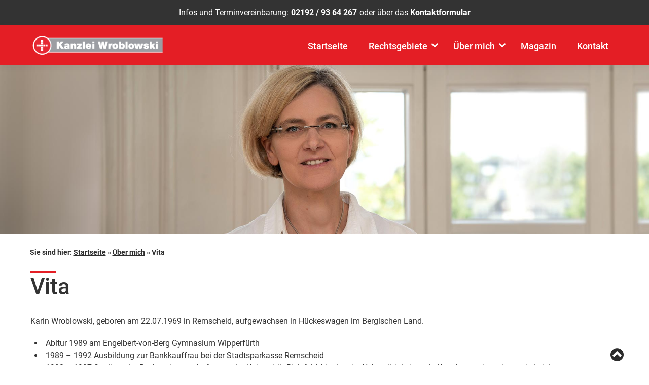

--- FILE ---
content_type: text/html; charset=UTF-8
request_url: https://www.kanzlei-wroblowski.de/ueber-mich/rechtsanwaeltin-karin-wroblowski/
body_size: 11756
content:
<!DOCTYPE html>
<html lang="de">
<head>
	<meta charset="UTF-8">
	<meta name = "format-detection" content="telephone=no"> 
	<meta name="viewport" content="width=device-width, initial-scale=1, user-scalable=no">
	<link rel="pingback" href="https://www.kanzlei-wroblowski.de/xmlrpc.php">
	<link rel="shortcut icon" href="https://www.kanzlei-wroblowski.de/wp-content/themes/basis-theme/images/favicon.ico" type="image/x-icon">

	<meta name='robots' content='index, follow, max-image-preview:large, max-snippet:-1, max-video-preview:-1' />
	<style>img:is([sizes="auto" i], [sizes^="auto," i]) { contain-intrinsic-size: 3000px 1500px }</style>
	
	<!-- This site is optimized with the Yoast SEO plugin v26.2 - https://yoast.com/wordpress/plugins/seo/ -->
	<title>Rechtsanwältin Karin Wroblowski | kanzlei-wroblowski.de</title>
	<link rel="canonical" href="https://www.kanzlei-wroblowski.de/ueber-mich/rechtsanwaeltin-karin-wroblowski/" />
	<meta property="og:locale" content="de_DE" />
	<meta property="og:type" content="article" />
	<meta property="og:title" content="Rechtsanwältin Karin Wroblowski | kanzlei-wroblowski.de" />
	<meta property="og:description" content="Karin Wroblowski, geboren am 22.07.1969 in Remscheid, aufgewachsen in Hückeswagen im Bergischen Land. Abitur 1989 am Engelbert-von-Berg Gymnasium Wipperfürth 1989 – 1992 Ausbildung zur Bankkauffrau bei der Stadtsparkasse Remscheid 1992 – 1997 Studium der Rechtswissenschaften an der Universität Bielefeld, hier bereits Nebentätigkeiten als Korrekturassistentin sowie bei der Rechtsanwaltskanzlei Baltes &amp; Rixe in Bielefeld auf dem [&hellip;]" />
	<meta property="og:url" content="https://www.kanzlei-wroblowski.de/ueber-mich/rechtsanwaeltin-karin-wroblowski/" />
	<meta property="og:site_name" content="Rechtsanwältin Karin Wroblowski" />
	<meta property="article:modified_time" content="2024-06-27T16:21:51+00:00" />
	<meta property="og:image" content="https://www.kanzlei-wroblowski.de/wp-content/uploads/wide-header_1920x500.jpg" />
	<meta property="og:image:width" content="1920" />
	<meta property="og:image:height" content="500" />
	<meta property="og:image:type" content="image/jpeg" />
	<meta name="twitter:card" content="summary_large_image" />
	<script type="application/ld+json" class="yoast-schema-graph">{"@context":"https://schema.org","@graph":[{"@type":"WebPage","@id":"https://www.kanzlei-wroblowski.de/ueber-mich/rechtsanwaeltin-karin-wroblowski/","url":"https://www.kanzlei-wroblowski.de/ueber-mich/rechtsanwaeltin-karin-wroblowski/","name":"Rechtsanwältin Karin Wroblowski | kanzlei-wroblowski.de","isPartOf":{"@id":"https://www.kanzlei-wroblowski.de/#website"},"primaryImageOfPage":{"@id":"https://www.kanzlei-wroblowski.de/ueber-mich/rechtsanwaeltin-karin-wroblowski/#primaryimage"},"image":{"@id":"https://www.kanzlei-wroblowski.de/ueber-mich/rechtsanwaeltin-karin-wroblowski/#primaryimage"},"thumbnailUrl":"https://www.kanzlei-wroblowski.de/wp-content/uploads/wide-header_1920x500.jpg","datePublished":"2018-03-14T20:02:22+00:00","dateModified":"2024-06-27T16:21:51+00:00","breadcrumb":{"@id":"https://www.kanzlei-wroblowski.de/ueber-mich/rechtsanwaeltin-karin-wroblowski/#breadcrumb"},"inLanguage":"de","potentialAction":[{"@type":"ReadAction","target":["https://www.kanzlei-wroblowski.de/ueber-mich/rechtsanwaeltin-karin-wroblowski/"]}]},{"@type":"ImageObject","inLanguage":"de","@id":"https://www.kanzlei-wroblowski.de/ueber-mich/rechtsanwaeltin-karin-wroblowski/#primaryimage","url":"https://www.kanzlei-wroblowski.de/wp-content/uploads/wide-header_1920x500.jpg","contentUrl":"https://www.kanzlei-wroblowski.de/wp-content/uploads/wide-header_1920x500.jpg","width":1920,"height":500,"caption":"Rechtsanwältin Karin Wroblowski"},{"@type":"BreadcrumbList","@id":"https://www.kanzlei-wroblowski.de/ueber-mich/rechtsanwaeltin-karin-wroblowski/#breadcrumb","itemListElement":[{"@type":"ListItem","position":1,"name":"Startseite","item":"https://www.kanzlei-wroblowski.de/"},{"@type":"ListItem","position":2,"name":"Über mich","item":"https://www.kanzlei-wroblowski.de/ueber-mich/"},{"@type":"ListItem","position":3,"name":"Vita"}]},{"@type":"WebSite","@id":"https://www.kanzlei-wroblowski.de/#website","url":"https://www.kanzlei-wroblowski.de/","name":"Rechtsanwältin Karin Wroblowski","description":"","potentialAction":[{"@type":"SearchAction","target":{"@type":"EntryPoint","urlTemplate":"https://www.kanzlei-wroblowski.de/?s={search_term_string}"},"query-input":{"@type":"PropertyValueSpecification","valueRequired":true,"valueName":"search_term_string"}}],"inLanguage":"de"}]}</script>
	<!-- / Yoast SEO plugin. -->


<link rel="alternate" type="application/rss+xml" title="Rechtsanwältin Karin Wroblowski &raquo; Feed" href="https://www.kanzlei-wroblowski.de/feed/" />
<link rel="alternate" type="application/rss+xml" title="Rechtsanwältin Karin Wroblowski &raquo; Kommentar-Feed" href="https://www.kanzlei-wroblowski.de/comments/feed/" />
<script type="text/javascript">
/* <![CDATA[ */
window._wpemojiSettings = {"baseUrl":"https:\/\/s.w.org\/images\/core\/emoji\/16.0.1\/72x72\/","ext":".png","svgUrl":"https:\/\/s.w.org\/images\/core\/emoji\/16.0.1\/svg\/","svgExt":".svg","source":{"concatemoji":"https:\/\/www.kanzlei-wroblowski.de\/wp-includes\/js\/wp-emoji-release.min.js?ver=6.8.3"}};
/*! This file is auto-generated */
!function(s,n){var o,i,e;function c(e){try{var t={supportTests:e,timestamp:(new Date).valueOf()};sessionStorage.setItem(o,JSON.stringify(t))}catch(e){}}function p(e,t,n){e.clearRect(0,0,e.canvas.width,e.canvas.height),e.fillText(t,0,0);var t=new Uint32Array(e.getImageData(0,0,e.canvas.width,e.canvas.height).data),a=(e.clearRect(0,0,e.canvas.width,e.canvas.height),e.fillText(n,0,0),new Uint32Array(e.getImageData(0,0,e.canvas.width,e.canvas.height).data));return t.every(function(e,t){return e===a[t]})}function u(e,t){e.clearRect(0,0,e.canvas.width,e.canvas.height),e.fillText(t,0,0);for(var n=e.getImageData(16,16,1,1),a=0;a<n.data.length;a++)if(0!==n.data[a])return!1;return!0}function f(e,t,n,a){switch(t){case"flag":return n(e,"\ud83c\udff3\ufe0f\u200d\u26a7\ufe0f","\ud83c\udff3\ufe0f\u200b\u26a7\ufe0f")?!1:!n(e,"\ud83c\udde8\ud83c\uddf6","\ud83c\udde8\u200b\ud83c\uddf6")&&!n(e,"\ud83c\udff4\udb40\udc67\udb40\udc62\udb40\udc65\udb40\udc6e\udb40\udc67\udb40\udc7f","\ud83c\udff4\u200b\udb40\udc67\u200b\udb40\udc62\u200b\udb40\udc65\u200b\udb40\udc6e\u200b\udb40\udc67\u200b\udb40\udc7f");case"emoji":return!a(e,"\ud83e\udedf")}return!1}function g(e,t,n,a){var r="undefined"!=typeof WorkerGlobalScope&&self instanceof WorkerGlobalScope?new OffscreenCanvas(300,150):s.createElement("canvas"),o=r.getContext("2d",{willReadFrequently:!0}),i=(o.textBaseline="top",o.font="600 32px Arial",{});return e.forEach(function(e){i[e]=t(o,e,n,a)}),i}function t(e){var t=s.createElement("script");t.src=e,t.defer=!0,s.head.appendChild(t)}"undefined"!=typeof Promise&&(o="wpEmojiSettingsSupports",i=["flag","emoji"],n.supports={everything:!0,everythingExceptFlag:!0},e=new Promise(function(e){s.addEventListener("DOMContentLoaded",e,{once:!0})}),new Promise(function(t){var n=function(){try{var e=JSON.parse(sessionStorage.getItem(o));if("object"==typeof e&&"number"==typeof e.timestamp&&(new Date).valueOf()<e.timestamp+604800&&"object"==typeof e.supportTests)return e.supportTests}catch(e){}return null}();if(!n){if("undefined"!=typeof Worker&&"undefined"!=typeof OffscreenCanvas&&"undefined"!=typeof URL&&URL.createObjectURL&&"undefined"!=typeof Blob)try{var e="postMessage("+g.toString()+"("+[JSON.stringify(i),f.toString(),p.toString(),u.toString()].join(",")+"));",a=new Blob([e],{type:"text/javascript"}),r=new Worker(URL.createObjectURL(a),{name:"wpTestEmojiSupports"});return void(r.onmessage=function(e){c(n=e.data),r.terminate(),t(n)})}catch(e){}c(n=g(i,f,p,u))}t(n)}).then(function(e){for(var t in e)n.supports[t]=e[t],n.supports.everything=n.supports.everything&&n.supports[t],"flag"!==t&&(n.supports.everythingExceptFlag=n.supports.everythingExceptFlag&&n.supports[t]);n.supports.everythingExceptFlag=n.supports.everythingExceptFlag&&!n.supports.flag,n.DOMReady=!1,n.readyCallback=function(){n.DOMReady=!0}}).then(function(){return e}).then(function(){var e;n.supports.everything||(n.readyCallback(),(e=n.source||{}).concatemoji?t(e.concatemoji):e.wpemoji&&e.twemoji&&(t(e.twemoji),t(e.wpemoji)))}))}((window,document),window._wpemojiSettings);
/* ]]> */
</script>
<style id='wp-emoji-styles-inline-css' type='text/css'>

	img.wp-smiley, img.emoji {
		display: inline !important;
		border: none !important;
		box-shadow: none !important;
		height: 1em !important;
		width: 1em !important;
		margin: 0 0.07em !important;
		vertical-align: -0.1em !important;
		background: none !important;
		padding: 0 !important;
	}
</style>
<link rel='stylesheet' id='wp-components-css' href='https://www.kanzlei-wroblowski.de/wp-includes/css/dist/components/style.min.css?ver=6.8.3' type='text/css' media='all' />
<link rel='stylesheet' id='wp-preferences-css' href='https://www.kanzlei-wroblowski.de/wp-includes/css/dist/preferences/style.min.css?ver=6.8.3' type='text/css' media='all' />
<link rel='stylesheet' id='wp-block-editor-css' href='https://www.kanzlei-wroblowski.de/wp-includes/css/dist/block-editor/style.min.css?ver=6.8.3' type='text/css' media='all' />
<link rel='stylesheet' id='popup-maker-block-library-style-css' href='https://www.kanzlei-wroblowski.de/wp-content/plugins/popup-maker/dist/packages/block-library-style.css?ver=dbea705cfafe089d65f1' type='text/css' media='all' />
<link rel='stylesheet' id='wpa-css-css' href='https://www.kanzlei-wroblowski.de/wp-content/plugins/honeypot/includes/css/wpa.css?ver=2.3.04' type='text/css' media='all' />
<link rel='stylesheet' id='taxonomy-image-plugin-public-css' href='https://www.kanzlei-wroblowski.de/wp-content/plugins/taxonomy-images/css/style.css?ver=0.9.6' type='text/css' media='screen' />
<link rel='stylesheet' id='ppress-frontend-css' href='https://www.kanzlei-wroblowski.de/wp-content/plugins/wp-user-avatar/assets/css/frontend.min.css?ver=4.16.6' type='text/css' media='all' />
<link rel='stylesheet' id='ppress-flatpickr-css' href='https://www.kanzlei-wroblowski.de/wp-content/plugins/wp-user-avatar/assets/flatpickr/flatpickr.min.css?ver=4.16.6' type='text/css' media='all' />
<link rel='stylesheet' id='ppress-select2-css' href='https://www.kanzlei-wroblowski.de/wp-content/plugins/wp-user-avatar/assets/select2/select2.min.css?ver=6.8.3' type='text/css' media='all' />
<link rel='stylesheet' id='brb-public-main-css-css' href='https://www.kanzlei-wroblowski.de/wp-content/plugins/business-reviews-bundle/assets/css/public-main.css?ver=1.9.131' type='text/css' media='all' />
<link rel='stylesheet' id='basistheme-style-css' href='https://www.kanzlei-wroblowski.de/wp-content/themes/basis-theme/style.css?ver=6.8.3' type='text/css' media='all' />
<script type="text/javascript" src="https://www.kanzlei-wroblowski.de/wp-includes/js/jquery/jquery.min.js?ver=3.7.1" id="jquery-core-js"></script>
<script type="text/javascript" defer src="https://www.kanzlei-wroblowski.de/wp-includes/js/jquery/jquery-migrate.min.js?ver=3.4.1" id="jquery-migrate-js"></script>
<script type="text/javascript" src="https://www.kanzlei-wroblowski.de/wp-content/plugins/wp-user-avatar/assets/flatpickr/flatpickr.min.js?ver=4.16.6" id="ppress-flatpickr-js"></script>
<script type="text/javascript" src="https://www.kanzlei-wroblowski.de/wp-content/plugins/wp-user-avatar/assets/select2/select2.min.js?ver=4.16.6" id="ppress-select2-js"></script>
<script type="text/javascript" id="brb-public-main-js-js-extra">
/* <![CDATA[ */
var brb_vars = {"ajaxurl":"https:\/\/www.kanzlei-wroblowski.de\/wp-admin\/admin-ajax.php","gavatar":"https:\/\/www.kanzlei-wroblowski.de\/wp-content\/plugins\/business-reviews-bundle\/assets\/img\/google_avatar.png"};
/* ]]> */
</script>
<script type="text/javascript" defer="defer" src="https://www.kanzlei-wroblowski.de/wp-content/plugins/business-reviews-bundle/assets/js/public-main.js?ver=1.9.131" id="brb-public-main-js-js"></script>
<link rel="https://api.w.org/" href="https://www.kanzlei-wroblowski.de/wp-json/" /><link rel="alternate" title="JSON" type="application/json" href="https://www.kanzlei-wroblowski.de/wp-json/wp/v2/pages/8491" /><link rel="EditURI" type="application/rsd+xml" title="RSD" href="https://www.kanzlei-wroblowski.de/xmlrpc.php?rsd" />
<meta name="generator" content="WordPress 6.8.3" />
<link rel='shortlink' href='https://www.kanzlei-wroblowski.de/?p=8491' />
<link rel="alternate" title="oEmbed (JSON)" type="application/json+oembed" href="https://www.kanzlei-wroblowski.de/wp-json/oembed/1.0/embed?url=https%3A%2F%2Fwww.kanzlei-wroblowski.de%2Fueber-mich%2Frechtsanwaeltin-karin-wroblowski%2F" />
<link rel="alternate" title="oEmbed (XML)" type="text/xml+oembed" href="https://www.kanzlei-wroblowski.de/wp-json/oembed/1.0/embed?url=https%3A%2F%2Fwww.kanzlei-wroblowski.de%2Fueber-mich%2Frechtsanwaeltin-karin-wroblowski%2F&#038;format=xml" />
<!-- Google Tag Manager -->
<script type="text/plain" class="cmplazyload" data-cmp-vendor="s905">(function(w,d,s,l,i){w[l]=w[l]||[];w[l].push({'gtm.start':
new Date().getTime(),event:'gtm.js'});var f=d.getElementsByTagName(s)[0],
j=d.createElement(s),dl=l!='dataLayer'?'&l='+l:'';j.async=true;j.src=
'https://www.googletagmanager.com/gtm.js?id='+i+dl;f.parentNode.insertBefore(j,f);
})(window,document,'script','dataLayer','GTM-KTCJ9KW');</script>
<!-- End Google Tag Manager -->

</head>
<body class="wp-singular page-template page-template-page-templates page-template-page-no-sidebar page-template-page-templatespage-no-sidebar-php page page-id-8491 page-child parent-pageid-8536 wp-theme-basis-theme">
<script>window.gdprAppliesGlobally=true;if(!("cmp_id" in window)||window.cmp_id<1){window.cmp_id=0}if(!("cmp_cdid" in window)){window.cmp_cdid="65a0c5d9b4d3"}if(!("cmp_params" in window)){window.cmp_params=""}if(!("cmp_host" in window)){window.cmp_host="a.delivery.consentmanager.net"}if(!("cmp_cdn" in window)){window.cmp_cdn="cdn.consentmanager.net"}if(!("cmp_proto" in window)){window.cmp_proto="https:"}if(!("cmp_codesrc" in window)){window.cmp_codesrc="1"}window.cmp_getsupportedLangs=function(){var b=["DE","EN","FR","IT","NO","DA","FI","ES","PT","RO","BG","ET","EL","GA","HR","LV","LT","MT","NL","PL","SV","SK","SL","CS","HU","RU","SR","ZH","TR","UK","AR","BS"];if("cmp_customlanguages" in window){for(var a=0;a<window.cmp_customlanguages.length;a++){b.push(window.cmp_customlanguages[a].l.toUpperCase())}}return b};window.cmp_getRTLLangs=function(){var a=["AR"];if("cmp_customlanguages" in window){for(var b=0;b<window.cmp_customlanguages.length;b++){if("r" in window.cmp_customlanguages[b]&&window.cmp_customlanguages[b].r){a.push(window.cmp_customlanguages[b].l)}}}return a};window.cmp_getlang=function(j){if(typeof(j)!="boolean"){j=true}if(j&&typeof(cmp_getlang.usedlang)=="string"&&cmp_getlang.usedlang!==""){return cmp_getlang.usedlang}var g=window.cmp_getsupportedLangs();var c=[];var f=location.hash;var e=location.search;var a="languages" in navigator?navigator.languages:[];if(f.indexOf("cmplang=")!=-1){c.push(f.substr(f.indexOf("cmplang=")+8,2).toUpperCase())}else{if(e.indexOf("cmplang=")!=-1){c.push(e.substr(e.indexOf("cmplang=")+8,2).toUpperCase())}else{if("cmp_setlang" in window&&window.cmp_setlang!=""){c.push(window.cmp_setlang.toUpperCase())}else{if(a.length>0){for(var d=0;d<a.length;d++){c.push(a[d])}}}}}if("language" in navigator){c.push(navigator.language)}if("userLanguage" in navigator){c.push(navigator.userLanguage)}var h="";for(var d=0;d<c.length;d++){var b=c[d].toUpperCase();if(g.indexOf(b)!=-1){h=b;break}if(b.indexOf("-")!=-1){b=b.substr(0,2)}if(g.indexOf(b)!=-1){h=b;break}}if(h==""&&typeof(cmp_getlang.defaultlang)=="string"&&cmp_getlang.defaultlang!==""){return cmp_getlang.defaultlang}else{if(h==""){h="EN"}}h=h.toUpperCase();return h};(function(){var u=document;var v=u.getElementsByTagName;var h=window;var o="";var b="_en";if("cmp_getlang" in h){o=h.cmp_getlang().toLowerCase();if("cmp_customlanguages" in h){for(var q=0;q<h.cmp_customlanguages.length;q++){if(h.cmp_customlanguages[q].l.toUpperCase()==o.toUpperCase()){o="en";break}}}b="_"+o}function x(i,e){var w="";i+="=";var s=i.length;var d=location;if(d.hash.indexOf(i)!=-1){w=d.hash.substr(d.hash.indexOf(i)+s,9999)}else{if(d.search.indexOf(i)!=-1){w=d.search.substr(d.search.indexOf(i)+s,9999)}else{return e}}if(w.indexOf("&")!=-1){w=w.substr(0,w.indexOf("&"))}return w}var k=("cmp_proto" in h)?h.cmp_proto:"https:";if(k!="http:"&&k!="https:"){k="https:"}var g=("cmp_ref" in h)?h.cmp_ref:location.href;var j=u.createElement("script");j.setAttribute("data-cmp-ab","1");var c=x("cmpdesign","cmp_design" in h?h.cmp_design:"");var f=x("cmpregulationkey","cmp_regulationkey" in h?h.cmp_regulationkey:"");var r=x("cmpgppkey","cmp_gppkey" in h?h.cmp_gppkey:"");var n=x("cmpatt","cmp_att" in h?h.cmp_att:"");j.src=k+"//"+h.cmp_host+"/delivery/cmp.php?"+("cmp_id" in h&&h.cmp_id>0?"id="+h.cmp_id:"")+("cmp_cdid" in h?"&cdid="+h.cmp_cdid:"")+"&h="+encodeURIComponent(g)+(c!=""?"&cmpdesign="+encodeURIComponent(c):"")+(f!=""?"&cmpregulationkey="+encodeURIComponent(f):"")+(r!=""?"&cmpgppkey="+encodeURIComponent(r):"")+(n!=""?"&cmpatt="+encodeURIComponent(n):"")+("cmp_params" in h?"&"+h.cmp_params:"")+(u.cookie.length>0?"&__cmpfcc=1":"")+"&l="+o.toLowerCase()+"&o="+(new Date()).getTime();j.type="text/javascript";j.async=true;if(u.currentScript&&u.currentScript.parentElement){u.currentScript.parentElement.appendChild(j)}else{if(u.body){u.body.appendChild(j)}else{var t=v("body");if(t.length==0){t=v("div")}if(t.length==0){t=v("span")}if(t.length==0){t=v("ins")}if(t.length==0){t=v("script")}if(t.length==0){t=v("head")}if(t.length>0){t[0].appendChild(j)}}}var m="js";var p=x("cmpdebugunminimized","cmpdebugunminimized" in h?h.cmpdebugunminimized:0)>0?"":".min";var a=x("cmpdebugcoverage","cmp_debugcoverage" in h?h.cmp_debugcoverage:"");if(a=="1"){m="instrumented";p=""}var j=u.createElement("script");j.src=k+"//"+h.cmp_cdn+"/delivery/"+m+"/cmp"+b+p+".js";j.type="text/javascript";j.setAttribute("data-cmp-ab","1");j.async=true;if(u.currentScript&&u.currentScript.parentElement){u.currentScript.parentElement.appendChild(j)}else{if(u.body){u.body.appendChild(j)}else{var t=v("body");if(t.length==0){t=v("div")}if(t.length==0){t=v("span")}if(t.length==0){t=v("ins")}if(t.length==0){t=v("script")}if(t.length==0){t=v("head")}if(t.length>0){t[0].appendChild(j)}}}})();window.cmp_addFrame=function(b){if(!window.frames[b]){if(document.body){var a=document.createElement("iframe");a.style.cssText="display:none";if("cmp_cdn" in window&&"cmp_ultrablocking" in window&&window.cmp_ultrablocking>0){a.src="//"+window.cmp_cdn+"/delivery/empty.html"}a.name=b;a.setAttribute("title","Intentionally hidden, please ignore");a.setAttribute("role","none");a.setAttribute("tabindex","-1");document.body.appendChild(a)}else{window.setTimeout(window.cmp_addFrame,10,b)}}};window.cmp_rc=function(h){var b=document.cookie;var f="";var d=0;while(b!=""&&d<100){d++;while(b.substr(0,1)==" "){b=b.substr(1,b.length)}var g=b.substring(0,b.indexOf("="));if(b.indexOf(";")!=-1){var c=b.substring(b.indexOf("=")+1,b.indexOf(";"))}else{var c=b.substr(b.indexOf("=")+1,b.length)}if(h==g){f=c}var e=b.indexOf(";")+1;if(e==0){e=b.length}b=b.substring(e,b.length)}return(f)};window.cmp_stub=function(){var a=arguments;__cmp.a=__cmp.a||[];if(!a.length){return __cmp.a}else{if(a[0]==="ping"){if(a[1]===2){a[2]({gdprApplies:gdprAppliesGlobally,cmpLoaded:false,cmpStatus:"stub",displayStatus:"hidden",apiVersion:"2.0",cmpId:31},true)}else{a[2](false,true)}}else{if(a[0]==="getUSPData"){a[2]({version:1,uspString:window.cmp_rc("")},true)}else{if(a[0]==="getTCData"){__cmp.a.push([].slice.apply(a))}else{if(a[0]==="addEventListener"||a[0]==="removeEventListener"){__cmp.a.push([].slice.apply(a))}else{if(a.length==4&&a[3]===false){a[2]({},false)}else{__cmp.a.push([].slice.apply(a))}}}}}}};window.cmp_gpp_ping=function(){return{gppVersion:"1.0",cmpStatus:"stub",cmpDisplayStatus:"hidden",supportedAPIs:["tcfca","usnat","usca","usva","usco","usut","usct"],cmpId:31}};window.cmp_gppstub=function(){var a=arguments;__gpp.q=__gpp.q||[];if(!a.length){return __gpp.q}var g=a[0];var f=a.length>1?a[1]:null;var e=a.length>2?a[2]:null;if(g==="ping"){return window.cmp_gpp_ping()}else{if(g==="addEventListener"){__gpp.e=__gpp.e||[];if(!("lastId" in __gpp)){__gpp.lastId=0}__gpp.lastId++;var c=__gpp.lastId;__gpp.e.push({id:c,callback:f});return{eventName:"listenerRegistered",listenerId:c,data:true,pingData:window.cmp_gpp_ping()}}else{if(g==="removeEventListener"){var h=false;__gpp.e=__gpp.e||[];for(var d=0;d<__gpp.e.length;d++){if(__gpp.e[d].id==e){__gpp.e[d].splice(d,1);h=true;break}}return{eventName:"listenerRemoved",listenerId:e,data:h,pingData:window.cmp_gpp_ping()}}else{if(g==="getGPPData"){return{sectionId:3,gppVersion:1,sectionList:[],applicableSections:[0],gppString:"",pingData:window.cmp_gpp_ping()}}else{if(g==="hasSection"||g==="getSection"||g==="getField"){return null}else{__gpp.q.push([].slice.apply(a))}}}}}};window.cmp_msghandler=function(d){var a=typeof d.data==="string";try{var c=a?JSON.parse(d.data):d.data}catch(f){var c=null}if(typeof(c)==="object"&&c!==null&&"__cmpCall" in c){var b=c.__cmpCall;window.__cmp(b.command,b.parameter,function(h,g){var e={__cmpReturn:{returnValue:h,success:g,callId:b.callId}};d.source.postMessage(a?JSON.stringify(e):e,"*")})}if(typeof(c)==="object"&&c!==null&&"__uspapiCall" in c){var b=c.__uspapiCall;window.__uspapi(b.command,b.version,function(h,g){var e={__uspapiReturn:{returnValue:h,success:g,callId:b.callId}};d.source.postMessage(a?JSON.stringify(e):e,"*")})}if(typeof(c)==="object"&&c!==null&&"__tcfapiCall" in c){var b=c.__tcfapiCall;window.__tcfapi(b.command,b.version,function(h,g){var e={__tcfapiReturn:{returnValue:h,success:g,callId:b.callId}};d.source.postMessage(a?JSON.stringify(e):e,"*")},b.parameter)}if(typeof(c)==="object"&&c!==null&&"__gppCall" in c){var b=c.__gppCall;window.__gpp(b.command,function(h,g){var e={__gppReturn:{returnValue:h,success:g,callId:b.callId}};d.source.postMessage(a?JSON.stringify(e):e,"*")},"parameter" in b?b.parameter:null,"version" in b?b.version:1)}};window.cmp_setStub=function(a){if(!(a in window)||(typeof(window[a])!=="function"&&typeof(window[a])!=="object"&&(typeof(window[a])==="undefined"||window[a]!==null))){window[a]=window.cmp_stub;window[a].msgHandler=window.cmp_msghandler;window.addEventListener("message",window.cmp_msghandler,false)}};window.cmp_setGppStub=function(a){if(!(a in window)||(typeof(window[a])!=="function"&&typeof(window[a])!=="object"&&(typeof(window[a])==="undefined"||window[a]!==null))){window[a]=window.cmp_gppstub;window[a].msgHandler=window.cmp_msghandler;window.addEventListener("message",window.cmp_msghandler,false)}};window.cmp_addFrame("__cmpLocator");if(!("cmp_disableusp" in window)||!window.cmp_disableusp){window.cmp_addFrame("__uspapiLocator")}if(!("cmp_disabletcf" in window)||!window.cmp_disabletcf){window.cmp_addFrame("__tcfapiLocator")}if(!("cmp_disablegpp" in window)||!window.cmp_disablegpp){window.cmp_addFrame("__gppLocator")}window.cmp_setStub("__cmp");if(!("cmp_disabletcf" in window)||!window.cmp_disabletcf){window.cmp_setStub("__tcfapi")}if(!("cmp_disableusp" in window)||!window.cmp_disableusp){window.cmp_setStub("__uspapi")}if(!("cmp_disablegpp" in window)||!window.cmp_disablegpp){window.cmp_setGppStub("__gpp")};</script>
<!-- Google Tag Manager (noscript) -->
<noscript><iframe class="cmplazyload" data-cmp-vendor="s905" data-cmp-src="https://www.googletagmanager.com/ns.html?id=GTM-KTCJ9KW"
height="0" width="0" style="display:none;visibility:hidden"></iframe></noscript>
<!-- End Google Tag Manager (noscript) -->
	
	<!-- START HEADER -->
	<header class="top-header">
		<section class="bg-gray">
			<div class="row">
				<div class="small-12 columns">
					<div class="telephone-box">
						<span>Infos und Terminvereinbarung:</span>	
						
						<span class="number" id="telefontracking_header">02192 / 93 64 267</span>						
						<span class="sub">					
							oder über das <a href="https://www.kanzlei-wroblowski.de/kontakt/">Kontaktformular</a>					
						</span>						
					</div>
				</div>
			</div>
		</section>
		<section class="main-nav">
		<div class="row">
			
			<div class="small-12 columns">
					
				<a href="https://www.kanzlei-wroblowski.de" class="logo">
					<img src="https://www.kanzlei-wroblowski.de/wp-content/themes/basis-theme/images/logo.png" alt="Rechtsanwätin Karin Wroblowski" title="Rechtsanwätin Karin Wroblowski"/>					
				</a>
				
								<!--<a class="top-btn" target="_blank" href="https://www.ra-micro-online.de/OnlineMandat/provide?q=90c4ea37-045e-482a-b56a-45fe2cbbdde1&f=01">
					Terminvereinbarung
				</a>-->
								
				<span class="scroll-number">
					Infos und Terminvereinbarung:
					<span class="number" id="telefontracking_scroll">02192 / 93 64 267</span>
				</span>
				
				<div class="main-nav-wrapper">
					<nav>
						<i class="navtoggle fa fa-navicon"></i> 						        
						<div class="menu-hauptnavigation-de-container"><ul id="menu-hauptnavigation-de" class="menu"><li id="menu-item-26" class="menu-item menu-item-type-post_type menu-item-object-page menu-item-home menu-item-26"><a href="https://www.kanzlei-wroblowski.de/">Startseite</a></li>
<li id="menu-item-8272" class="menu-item menu-item-type-post_type menu-item-object-page menu-item-has-children menu-item-8272"><a href="https://www.kanzlei-wroblowski.de/rechtsgebiete/">Rechtsgebiete</a>
<ul class="sub-menu">
	<li id="menu-item-8500" class="menu-item menu-item-type-post_type menu-item-object-page menu-item-has-children menu-item-8500"><a href="https://www.kanzlei-wroblowski.de/rechtsgebiete/familienrecht/">Familienrecht</a>
	<ul class="sub-menu">
		<li id="menu-item-8637" class="menu-item menu-item-type-post_type menu-item-object-page menu-item-8637"><a href="https://www.kanzlei-wroblowski.de/rechtsgebiete/familienrecht/scheidung/">Scheidung</a></li>
		<li id="menu-item-9408" class="menu-item menu-item-type-post_type menu-item-object-page menu-item-9408"><a href="https://www.kanzlei-wroblowski.de/rechtsgebiete/familienrecht/online-scheidung/">Online-Scheidung</a></li>
		<li id="menu-item-8639" class="menu-item menu-item-type-post_type menu-item-object-page menu-item-8639"><a href="https://www.kanzlei-wroblowski.de/rechtsgebiete/familienrecht/unterhalt/">Unterhalt</a></li>
		<li id="menu-item-8636" class="menu-item menu-item-type-post_type menu-item-object-page menu-item-8636"><a href="https://www.kanzlei-wroblowski.de/rechtsgebiete/familienrecht/ehevertrag/">Ehevertrag</a></li>
		<li id="menu-item-8638" class="menu-item menu-item-type-post_type menu-item-object-page menu-item-8638"><a href="https://www.kanzlei-wroblowski.de/rechtsgebiete/familienrecht/sorgerecht/">Sorge- und Umgangsrecht</a></li>
	</ul>
</li>
	<li id="menu-item-8501" class="menu-item menu-item-type-post_type menu-item-object-page menu-item-has-children menu-item-8501"><a href="https://www.kanzlei-wroblowski.de/rechtsgebiete/bankrecht/">Bankrecht</a>
	<ul class="sub-menu">
		<li id="menu-item-8643" class="menu-item menu-item-type-post_type menu-item-object-page menu-item-8643"><a href="https://www.kanzlei-wroblowski.de/rechtsgebiete/bankrecht/kreditkuendigungen/">Kreditkündigungen</a></li>
		<li id="menu-item-8640" class="menu-item menu-item-type-post_type menu-item-object-page menu-item-8640"><a href="https://www.kanzlei-wroblowski.de/rechtsgebiete/bankrecht/anlageberatung/">Anlageberatung</a></li>
		<li id="menu-item-8644" class="menu-item menu-item-type-post_type menu-item-object-page menu-item-8644"><a href="https://www.kanzlei-wroblowski.de/rechtsgebiete/bankrecht/widerruf-autokredit-lebensversicherung/">Widerruf</a></li>
		<li id="menu-item-8641" class="menu-item menu-item-type-post_type menu-item-object-page menu-item-8641"><a href="https://www.kanzlei-wroblowski.de/rechtsgebiete/bankrecht/zahlungsverkehr/">Zahlungsverkehr</a></li>
	</ul>
</li>
	<li id="menu-item-8739" class="menu-item menu-item-type-post_type menu-item-object-page menu-item-8739"><a href="https://www.kanzlei-wroblowski.de/rechtsgebiete/erbrecht/">Erbrecht</a></li>
</ul>
</li>
<li id="menu-item-8539" class="menu-item menu-item-type-post_type menu-item-object-page current-page-ancestor current-menu-ancestor current-menu-parent current-page-parent current_page_parent current_page_ancestor menu-item-has-children menu-item-8539"><a href="https://www.kanzlei-wroblowski.de/ueber-mich/">Über mich</a>
<ul class="sub-menu">
	<li id="menu-item-8504" class="menu-item menu-item-type-post_type menu-item-object-page current-menu-item page_item page-item-8491 current_page_item menu-item-8504"><a href="https://www.kanzlei-wroblowski.de/ueber-mich/rechtsanwaeltin-karin-wroblowski/" aria-current="page">Vita</a></li>
	<li id="menu-item-8747" class="menu-item menu-item-type-post_type menu-item-object-page menu-item-8747"><a href="https://www.kanzlei-wroblowski.de/ueber-mich/mitarbeiter/">Mitarbeiter</a></li>
	<li id="menu-item-8756" class="menu-item menu-item-type-post_type menu-item-object-page menu-item-8756"><a href="https://www.kanzlei-wroblowski.de/ueber-mich/downloads/">Downloads</a></li>
	<li id="menu-item-8540" class="menu-item menu-item-type-post_type menu-item-object-page menu-item-8540"><a href="https://www.kanzlei-wroblowski.de/ueber-mich/kosten/">Kosten</a></li>
	<li id="menu-item-9151" class="menu-item menu-item-type-post_type menu-item-object-page menu-item-9151"><a href="https://www.kanzlei-wroblowski.de/ueber-mich/tv/">TV</a></li>
</ul>
</li>
<li id="menu-item-8612" class="menu-item menu-item-type-post_type menu-item-object-page menu-item-8612"><a href="https://www.kanzlei-wroblowski.de/blog/">Magazin</a></li>
<li id="menu-item-47" class="menu-item menu-item-type-post_type menu-item-object-page menu-item-47"><a href="https://www.kanzlei-wroblowski.de/kontakt/">Kontakt</a></li>
</ul></div>        
					</nav>
				</div>	
				
			</div>		
			
		</div>
		</section>		
	</header>
	<!-- END HEADER -->	
	
	<!-- START CONTENT -->
	<section class="content">		
	
		<!-- START KEYVISUAL -->
		<!--<div class="row">
			<div class="small-12 columns">
				<div class="fi-bg">
					<div class="row">-->

						<!--<div class="medium-8 large-9 columns">-->
						<!--<div class="small-12 columns">-->
						
									
											<div class="kv-wrapper">
							<img src="https://www.kanzlei-wroblowski.de/wp-content/uploads/wide-header_1920x500.jpg" class="featured-image" />
													</div>
											</div>
						<!--<div class="small-12 medium-4 large-3 columns">
							<div class="kv-box">
								<div class="kv-box-inner">
									<h2>Notruf 24h</h2>
									<p>
										<span id="telefontracking_notruf">012345678</span>
									</p>
									<p>In dringenden Anliegen erreichen Sie uns rund um die Uhr.</p>
								</div>
							</div>
						</div>-->	
						
					<!--</div>
				</div>
			</div>		
		</div>-->
		<!-- START KEYVISUAL -->
		
				
			
			<!-- START BREADCRUMB -->
			<div class="row">
				<div class="breadcrumb small-12 columns">	Sie sind hier:
<span><span><a href="https://www.kanzlei-wroblowski.de/">Startseite</a></span> » <span><a href="https://www.kanzlei-wroblowski.de/ueber-mich/">Über mich</a></span> » <span class="breadcrumb_last" aria-current="page">Vita</span></span>				</div>
			</div>
			<!-- END BREADCRUMB -->
			
						
	
		<!-- START CONTENT -->
		<div class="row">	
			<!-- START MAIN -->
						
						<div class="small-12 columns">
				<h1><span>Vita</span></h1>
			</div>
										<div class="main small-12 columns">
					<div id="primary" class="content-area">
						<main id="main" class="site-main" role="main">

							
								<div id="post-8491" class="post-8491 page type-page status-publish has-post-thumbnail hentry">
										<p>Karin Wroblowski, geboren am 22.07.1969 in Remscheid, aufgewachsen in Hückeswagen im Bergischen Land.</p>
<ul>
<li>Abitur 1989 am Engelbert-von-Berg Gymnasium Wipperfürth</li>
<li>1989 – 1992 Ausbildung zur Bankkauffrau bei der Stadtsparkasse Remscheid</li>
<li>1992 – 1997 Studium der Rechtswissenschaften an der Universität Bielefeld, hier bereits Nebentätigkeiten als Korrekturassistentin sowie bei der Rechtsanwaltskanzlei Baltes &amp; Rixe in Bielefeld auf dem Gebiet des Familienrechts</li>
<li>Abschluss des Studiums mit Prädikatsexamen</li>
<li>1997 – 1999 Referendariat am Landgericht Arnsberg, freie Mitarbeit für Rechtsanwälte Wübbecke &amp; Partner, Arnsberg</li>
<li>1999 Wahlstation in New York, Office of the public defender New Jersey, USA</li>
<li>August 1999 2.Staatsexamen vor dem Landesjustizprüfungsamt Düsseldorf mit der Befähigung zum Richteramt</li>
<li>2000 – 2004 freie Mitarbeit Rechtsanwälte Haberstroh &amp; Kollegen, Hückeswagen</li>
<li>Juli 2004 Gründung der Kanzlei Wroblowski</li>
<li>2006-2007 Fachanwaltslehrgang Familienrecht</li>
<li>Seit 2007 Fachanwältin für Familienrecht</li>
<li>2011-2012 Fachanwaltslehrgang Bank- und Kapitalmarktrecht</li>
<li>Seit 2018 Fachanwältin für Bank- und Kapitalmarktrecht</li>
</ul>
<p><strong> </strong><strong>Mitgliedschaften:</strong></p>
<ul>
<li>Mitglied des <a href="http://www.koelner-anwaltverein.de/" target="_blank" rel="noopener">Kölner Anwaltvereins<br />
</a></li>
<li>Mitglied der ARGE Familienrecht</li>
<li>Mitglied der ARGE Bank- und Kapitalmarktrecht</li>
</ul>
<p><strong>Ehrenamtliche Aktivitäten:</strong></p>
<ul>
<li>Stellvertretende Vorsitzende IG Frühschwimmer e.V. Hückeswagen</li>
<li>Mitglied des Stadtrats Hückeswagen für die Fraktion der FDP</li>
<li>Schatzmeisterin des Ortsverbands FDP Hückeswagen</li>
<li>Mitglied des Kreistags Oberberg für die Fraktion FDP/FWO/DU</li>
<li>Fraktionsgeschäftsführerin der FDP Oberberg</li>
</ul>
										
											<!-- Beginn: Passende Artikel -->
                        	<div class="wp_rp_wrap wp_rp_modern" id="wp_rp_first">
		<div class="wp_rp_content">
          
             <ul class="related_post wp_rp">
                                                                                                                                                                   			</ul>
		</div>
	</div>
		<!-- Ende: Passende Artikel -->
	
										
										
																		</div>

																						
						</main><!-- #main -->
					</div><!-- #primary -->
				</div><!-- END MAIN -->
	
		</div>
	</section>
	<!-- END CONTENT -->
	
	<!-- START FOOTER -->
	<footer>
			<div class="map">
		<iframe class="cmplazyload" data-cmp-vendor="s1104" data-cmp-src="https://www.google.com/maps/embed?pb=!1m14!1m8!1m3!1d190488.71192630002!2d7.242485473769415!3d51.14787618080051!3m2!1i1024!2i768!4f13.1!3m3!1m2!1s0x0%3A0x9e21da9e9b61fdce!2sKanzlei+Wroblowski!5e0!3m2!1sde!2sde!4v1534003177529" width="100%" height="480" frameborder="0" style="border:0" allowfullscreen></iframe>
			<div class="map-box">
				<div class="row">
					<div class="small-12 columns">
						<div class="box">
							<strong>Kanzlei Wroblowski</strong><br />
							<span>Marktstrasse 34</span><br />
							<span>42499 </span> <span>Hückeswagen</span><br />
							<a class="btn" href="anfahrt/">
								<span class="txt">Anfahrt</span>
								<span class="fa fa-angle-right"></span>
							</a>
						</div>
					</div>
				</div>
			</div>
		</div>
					
		<div class="locations">
			<div class="row" itemscope itemtype="http://schema.org/LocalBusiness">
				<div class="small-12 medium-4 columns">
					<h3>Anschrift</h3>
					<div class="address">
						<div><span itemprop="name">Kanzlei Wroblowski</span><br /></div>
						<div itemprop="address" itemscope itemtype="http://schema.org/PostalAddress">
							<p><span itemprop="streetAddress">Marktstrasse 34</span><br><br>
							<span itemprop="postalCode">42499</span> 
							<span itemprop="addressLocality">Hückeswagen</span>
							</p>
						</div>
						<p></p>
						<span itemprop="priceRange" style="display: none;">$$</span>
						<span itemprop="image" style="display: none;">/wp-content/themes/basis-theme/images/logo.png</span>
					</div>
				
				</div>	
				<div class="small-12 medium-4 columns" >	
					<h3>Kontakt</h3>
					<p>
					Tel:  <span itemprop="telephone" content="02192-9364-267"></span>
					<span id="telefontracking_footer">02192 / 93 64 267</span><br>
					Fax: <span itemprop="faxNumber">02192 / 93 64 281</span><br><br>
					E-Mail: <a href="mailto:info@kanzlei-wroblowski.de" itemprop="email">info@kanzlei-wroblowski.de</a></p>
				</div>

				<div class="small-12 medium-4 columns">
					<h3>Meta</h3>
					<div class="meta">
						<div class="menu-metanavigation-de-container"><ul id="menu-metanavigation-de" class="menu"><li id="menu-item-408" class="menu-item menu-item-type-post_type menu-item-object-page menu-item-408"><a href="https://www.kanzlei-wroblowski.de/impressum/">Impressum</a></li>
<li id="menu-item-7782" class="menu-item menu-item-type-post_type menu-item-object-page menu-item-7782"><a href="https://www.kanzlei-wroblowski.de/datenschutz/">Datenschutz</a></li>
<li id="menu-item-687" class="menu-item menu-item-type-post_type menu-item-object-page menu-item-687"><a href="https://www.kanzlei-wroblowski.de/sitemap/">Sitemap</a></li>
<li id="menu-item-7953" class="menu-item menu-item-type-post_type menu-item-object-page menu-item-7953"><a href="https://www.kanzlei-wroblowski.de/anfahrt/">Anfahrt</a></li>
</ul></div>					</div>	
					
					<div class="socialmedia">
						<a href="https://www.facebook.com/Kanzleiwroblowski.de/" target="_blank"><i class="fa fa-facebook-square" aria-hidden="true"></i></a>
						<a href="https://www.xing.com/profile/Karin_Wroblowski/cv" target="_blank"><i class="fa fa-xing-square" aria-hidden="true"></i></a>
						<a href="https://www.instagram.com/kanzlei_wroblowski/?hl=de" target="_blank"><i class="fa fa-instagram" aria-hidden="true"></i></a>
					</div>
				</div>
								
				
			</div>
		</div>
				
		<!--<div class="footerline">
			<div class="row">
				<div class="small-12 medium-push-4 medium-8 columns">						
					<div class="meta">
											</div>
					<div class="social">
						<a class="facebookBtn smGlobalBtn" href="" target="_blank">
							<span class="fa fa-facebook-square"></span>
						</a>
						<a class="googleplusBtn smGlobalBtn" href="" target="_blank">
							<span class="fa fa-google-plus-square"></span>
						</a>
						<a class="twitterBtn smGlobalBtn" href="" target="_blank">
							<span class="fa fa-twitter-square"></span>
						</a>
						<a class="xingBtn smGlobalBtn" href="" target="_blank">
							<span class="fa fa-xing-square"></span>
						</a>
						<a class="linkedInBtn smGlobalBtn" href="" target="_blank">
							<span class="fa fa-linkedin-square"></span>
						</a>
					</div>
				</div>
				<div class="small-12 medium-4 medium-pull-8 columns">
					<span class="copyright">Rechtsanwältin Karin Wroblowski</span>
				</div>
			</div>
		</div>	-->
		
		<a href="#" class=" totop fa fa-chevron-circle-up"></a>
		<div class="finalcredits">
			<div class="row">
				<div class="small-12 columns">					
					<p>Homepage und Online-Marketing von <a href ="https://www.advoad.de/" target="_blank">AdvoAd - Wir machen Mandanten</a></p>
				</div>
			</div>
		</div>
	</footer>
	<!-- END FOOTER -->
	<script src="https://www.kanzlei-wroblowski.de/wp-content/themes/basis-theme/js/jquery.min.js"></script>
	<script src="https://www.kanzlei-wroblowski.de/wp-content/themes/basis-theme/js/main.js"></script>
	
	<!-- Tracking -->
	<!--
<script async defer language="javascript" type="text/javascript" charset="utf-8">
 var configheader = {
	ia_link: '//t23.intelliad.de/ia_tel.php?cl=6313436373136323131303&div=telefontracking_header&fallback=4921929364267&tpx=492192&vz=sa&fufb=1&ftp=0&pn=kanzlei-wroblowski.de&returntype=default'
 };
var configfooter = {
	ia_link: '//t23.intelliad.de/ia_tel.php?cl=6313436373136323131303&div=telefontracking_footer&fallback=4921929364267&tpx=492192&vz=sa&fufb=1&ftp=0&pn=kanzlei-wroblowski.de&returntype=default'
 };
var configap = {
	ia_link: '//t23.intelliad.de/ia_tel.php?cl=6313436373136323131303&div=telefontracking_ap&fallback=4921929364267&tpx=492192&vz=sa&fufb=1&ftp=0&pn=kanzlei-wroblowski.de&returntype=default'
 };
var configheaderscroll = {
	ia_link: '//t23.intelliad.de/ia_tel.php?cl=6313436373136323131303&div=telefontracking_scroll&fallback=4921929364267&tpx=492192&vz=sa&fufb=1&ftp=0&pn=kanzlei-wroblowski.de&returntype=default'
};
 
 var loadAndExecute = function(url, clientId, position) {
 var scriptTag = document.createElement("script");
 scriptTag.language = "javascript";
 scriptTag.async = true;
 scriptTag.defer = true;
 (document.getElementsByTagName("body")[0] || document.getElementsByTagName("head")[0]).appendChild(scriptTag);
 scriptTag.src = url;
 scriptTag.onload = function(){fptpc(clientId, position);};
 };
  
 loadAndExecute("//t23.intelliad.de/fpt.min.js", "6313436373136323131303", configheader);
 loadAndExecute("//t23.intelliad.de/fpt.min.js", "6313436373136323131303", configfooter);
 loadAndExecute("//t23.intelliad.de/fpt.min.js", "6313436373136323131303", configap);
 loadAndExecute("//t23.intelliad.de/fpt.min.js", "6313436373136323131303", configheaderscroll);  
</script>
	-->
	<script language="javascript"> //document.write('<sc'+'ript src="'+'http'+(document.location.protocol=='https:'?'s':'')+'://t23.intelliad.de/ia_tel.php?cl=6313436373136323131303&div=telefontracking_header&fallback=4921929364267&tpx=492192&vz=sa&fufb=1&ftp=0&pn=kanzlei-wroblowski.de"></sc'+'ript>'); </script>
	<script language="javascript"> //document.write('<sc'+'ript src="'+'http'+(document.location.protocol=='https:'?'s':'')+'://t23.intelliad.de/ia_tel.php?cl=6313436373136323131303&div=telefontracking_footer&fallback=4921929364267&tpx=492192&vz=sa&fufb=1&ftp=0&pn=kanzlei-wroblowski.de"></sc'+'ript>'); </script>
	<script language="javascript"> //document.write('<sc'+'ript src="'+'http'+(document.location.protocol=='https:'?'s':'')+'://t23.intelliad.de/ia_tel.php?cl=6313436373136323131303&div=telefontracking_ap&fallback=4921929364267&tpx=492192&vz=sa&fufb=1&ftp=0&pn=kanzlei-wroblowski.de"></sc'+'ript>'); </script>
	<script type="speculationrules">
{"prefetch":[{"source":"document","where":{"and":[{"href_matches":"\/*"},{"not":{"href_matches":["\/wp-*.php","\/wp-admin\/*","\/wp-content\/uploads\/*","\/wp-content\/*","\/wp-content\/plugins\/*","\/wp-content\/themes\/basis-theme\/*","\/*\\?(.+)"]}},{"not":{"selector_matches":"a[rel~=\"nofollow\"]"}},{"not":{"selector_matches":".no-prefetch, .no-prefetch a"}}]},"eagerness":"conservative"}]}
</script>
<script type="text/javascript" src="https://www.kanzlei-wroblowski.de/wp-content/plugins/honeypot/includes/js/wpa.js?ver=2.3.04" id="wpascript-js"></script>
<script type="text/javascript" id="wpascript-js-after">
/* <![CDATA[ */
wpa_field_info = {"wpa_field_name":"gkyaiw9774","wpa_field_value":325102,"wpa_add_test":"no"}
/* ]]> */
</script>
<script type="text/javascript" id="ppress-frontend-script-js-extra">
/* <![CDATA[ */
var pp_ajax_form = {"ajaxurl":"https:\/\/www.kanzlei-wroblowski.de\/wp-admin\/admin-ajax.php","confirm_delete":"Are you sure?","deleting_text":"Deleting...","deleting_error":"An error occurred. Please try again.","nonce":"2c47c08eb8","disable_ajax_form":"false","is_checkout":"0","is_checkout_tax_enabled":"0","is_checkout_autoscroll_enabled":"true"};
/* ]]> */
</script>
<script type="text/javascript" src="https://www.kanzlei-wroblowski.de/wp-content/plugins/wp-user-avatar/assets/js/frontend.min.js?ver=4.16.6" id="ppress-frontend-script-js"></script>
	
	
<script type="text/javascript">
    (function($) {
		function builtATag(tagid) {	
			if(jQuery(tagid).find('a').length < 1) {			
				var tel = jQuery(tagid).html();
				var tel_new = jQuery('<a href="tel:' + tel + '">' + tel + '</a>'); 
				jQuery(tagid).html(tel_new);	
			}		
		}
		var interval=setInterval(aTag, 200);
		function aTag() {
			builtATag('#telefontracking');
			builtATag('#telefontracking_header');
			builtATag('#telefontracking_scroll');
			builtATag('#telefontracking_ap');
			builtATag('#telefontracking_footer');
		}		
    })(jQuery);
</script>
	
	</body>
</html>



--- FILE ---
content_type: text/css
request_url: https://www.kanzlei-wroblowski.de/wp-content/themes/basis-theme/style.css?ver=6.8.3
body_size: 12461
content:
/*
Theme Name: Basis Theme Anwalt
Theme URI: 
Author: Capahill GmbH
Author URI: http://www.capahill.de/
Description: Basis Theme
Version: 1.0
Text Domain: basistheme
*/
@charset 'utf-8';
@import url(css/font-awesome.min.css);
@import url(css/normalize.css);
@import url(css/foundation.css);
@import url(css/slick.css);
@import url(css/slick-theme.css);

/* roboto-300 - latin */
@font-face {
  font-family: 'Roboto';
  font-style: normal;
  font-weight: 300;
  src: url('fonts/roboto-v30-latin-300.eot'); /* IE9 Compat Modes */
  src: local(''),
       url('fonts/roboto-v30-latin-300.eot?#iefix') format('embedded-opentype'), /* IE6-IE8 */
       url('fonts/roboto-v30-latin-300.woff2') format('woff2'), /* Super Modern Browsers */
       url('fonts/roboto-v30-latin-300.woff') format('woff'), /* Modern Browsers */
       url('fonts/roboto-v30-latin-300.ttf') format('truetype'), /* Safari, Android, iOS */
       url('fonts/roboto-v30-latin-300.svg#Roboto') format('svg'); /* Legacy iOS */
}
/* roboto-regular - latin */
@font-face {
  font-family: 'Roboto';
  font-style: normal;
  font-weight: 400;
  src: url('fonts/roboto-v30-latin-regular.eot'); /* IE9 Compat Modes */
  src: local(''),
       url('fonts/roboto-v30-latin-regular.eot?#iefix') format('embedded-opentype'), /* IE6-IE8 */
       url('fonts/roboto-v30-latin-regular.woff2') format('woff2'), /* Super Modern Browsers */
       url('fonts/roboto-v30-latin-regular.woff') format('woff'), /* Modern Browsers */
       url('fonts/roboto-v30-latin-regular.ttf') format('truetype'), /* Safari, Android, iOS */
       url('fonts/roboto-v30-latin-regular.svg#Roboto') format('svg'); /* Legacy iOS */
}
/* roboto-500 - latin */
@font-face {
  font-family: 'Roboto';
  font-style: normal;
  font-weight: 500;
  src: url('fonts/roboto-v30-latin-500.eot'); /* IE9 Compat Modes */
  src: local(''),
       url('fonts/roboto-v30-latin-500.eot?#iefix') format('embedded-opentype'), /* IE6-IE8 */
       url('fonts/roboto-v30-latin-500.woff2') format('woff2'), /* Super Modern Browsers */
       url('fonts/roboto-v30-latin-500.woff') format('woff'), /* Modern Browsers */
       url('fonts/roboto-v30-latin-500.ttf') format('truetype'), /* Safari, Android, iOS */
       url('fonts/roboto-v30-latin-500.svg#Roboto') format('svg'); /* Legacy iOS */
}
/* roboto-700 - latin */
@font-face {
  font-family: 'Roboto';
  font-style: normal;
  font-weight: 700;
  src: url('fonts/roboto-v30-latin-700.eot'); /* IE9 Compat Modes */
  src: local(''),
       url('fonts/roboto-v30-latin-700.eot?#iefix') format('embedded-opentype'), /* IE6-IE8 */
       url('fonts/roboto-v30-latin-700.woff2') format('woff2'), /* Super Modern Browsers */
       url('fonts/roboto-v30-latin-700.woff') format('woff'), /* Modern Browsers */
       url('fonts/roboto-v30-latin-700.ttf') format('truetype'), /* Safari, Android, iOS */
       url('fonts/roboto-v30-latin-700.svg#Roboto') format('svg'); /* Legacy iOS */
}
   
*,h1,h2,h3{
	padding:0;
	margin: 0;
	outline: none;
    -moz-box-sizing: border-box;
    -webkit-box-sizing: border-box; 
	box-sizing: border-box;
}

html {
    -ms-text-size-adjust: none;
    -webkit-text-size-adjust: none;
    text-size-adjust: none;
	box-sizing: border-box;
	height: 100%;
	overflow-x: hidden;
	margin: 0 !important;
}

body {
	height: 100%;
	font-family: 'Roboto', sans-serif;
	font-weight: 400;	
	color: #333;
	font-size: 16px;
	min-height: 100%; 
	line-height: 1.2em;
}

iframe, video {
	max-width: 100%!important;
	margin: 0 0 20px;
}

p > iframe {
	margin-bottom:0;
}

.clearfix:after {
    content: "";
    clear: both;
    display: block;
}

ul {
	list-style: none;
}

img {
    display: block;
    border: 0;
}

a {
	color: #2c2c2c;
}

a:hover {
	text-decoration: none;
}

a[href*="tel"] {
        text-decoration: none;
        color: #333;
}

strong {
	font-weight: 600;
}

p {
	padding: 0 0 20px 0;
}

hr {
    -moz-border-bottom-colors: none;
    -moz-border-left-colors: none;
    -moz-border-right-colors: none;
    -moz-border-top-colors: none;
    border-color: #caccce -moz-use-text-color -moz-use-text-color;
    border-image: none;
    border-right: 0 none;
    border-style: solid;
    border-width: 1px 0 0;
    margin: 0 0 20px 0;	
	border-color:  #caccce;
	}

.line {		
	text-align: right;	
	height: 35px;
	/*line-height: 35px;*/
	background-color: #373737;
    color: #fafcfe;
}

.line .socialmedia li {
	display: inline-block;
	margin-left: 10px;
	/*margin-top: 2px;*/
}

.line .socialmedia li  a {
	display: inline-block;
    color: #373737;
	background: #fff;
	width: 29px;
	height: 29px;
	line-height: 29px;
	border-radius: 50%;
	text-align: center;	
	font-size: 20px;
margin-top: 3px;
}

.line .socialmedia li  a:hover {
	opacity: 0.8;
}
	
/* HEADLINES */
h1, h2, h3, h4, h5 {
	line-height: 1.2em;
}

h1, .likeh1 {
	font-size: 44px!important;
	font-weight: 500;	
	margin-bottom: 30px;
	color: #333!important; 
	position: relative;
	line-height: 1.2em;
	overflow: hidden;
	padding: 5px 0 0 0!important;
	text-align: left;
}

h1:before, .likeh1:before {
	content: '';
	height: 4px;
	width: 50px;
	background: #e41e25;
	position: absolute;
	top: 0;
	left: 0;
}

@media only screen and (max-width: 767px) {
	h1, .likeh1 {
		font-size: 30px!important;
	}
}

@media only screen and (max-width: 767px) {
	h1, .likeh1 {
		margin: 20px 0;
	}
}

/*h1 > span:first-child {
	display: inline-block;
	position: relative;
	border-bottom: 1px solid #2c2c2c;  
	padding-bottom: 5px;
}

h1 span + span {
	display: block;
	color: #424242;
	font-size: 24px;
	padding: 0;
}*/

h2 {
	font-size: 23px;
	font-weight: 700;	
	padding: 0 0 25px 0;
	color: #2c2c2c;
}

h3 {
	font-size: 19px;
	font-weight: 400;	
	padding: 0 0 20px 0;
	color: #2c2c2c;
	line-height: 1.15em;
}

h4 {
	font-size: 20px;
	font-weight: 300;	
	padding: 0 0 15px 0;
	color: #373737;
	line-height: 1.15em;
}

h5 {
	font-size: 18px;
	font-weight: 400;	
	padding: 0 0 15px 0;
	color: #373737;
	line-height: 1.15em;	
}

h5 a {
	color: #000;
	text-decoration: none;
}

h5 a:hover {
	color: #373737;
}

h6 {
	font-size: 16px;
	font-weight: 400;	
	padding: 0 0 15px 0;
	color: #333;	
}

.bg-gray {
	background-color:#eee;	
}

.bg-blue {
	background-color:#04367D;
}


/* HEADER */
header.top-header {
	margin: 0;
}

header.top-header .bg-gray {
	background: #333;
	color: #fff;
}

header .telephone-box {
	padding: 0 0 0 0;		
	font-weight: 300;
	font-weight: 400;
	display: table;
	font-size: 16px;
	margin:15px auto;
}

header .telephone-box span {
	display:table-cell;	
}

header .telephone-box span a {
	line-height:1em;	
	color: #fff;
	text-decoration:none;
	font-weight: 600;
}

header .telephone-box .number {	
	font-weight: 700;
	padding: 0 5px;	
}

header .line a {
	color: rgb(255,255,255);
}

header .main-nav {
	box-shadow: 0 4px 10px rgba(100, 100, 100, 0.1);
	background: #e41e25; 
	position:fixed;
	width: 100%;
	left: 0;
	top: 49px;
	z-index: 999;
	transition: top 0.2s ease;
	/*height: 100px;*/
	height: 80px;
}

.main-nav > .row,
.main-nav > .row > .columns {
	height: 100%;
}

@media only screen and (max-width: 40em) {
    	header .main-nav {
			top: 33px;
			height: 80px;
    	}
}

.scrolled header .main-nav {
	top: 0;
}

header .logo {
	display:inline-block;
	padding: 5px 0;
	width: auto;
	position: absolute;
	top: 50%;
	transform: translateY(-50%);
}

header .logo img {
	/*height: 55px;*/
	display:inline-block;
	max-height: 50px;
}

/* main-keyvisual */
.kv-wrapper {
	/*max-width: 1400px;*/
	margin: 0 auto;
	position: relative;
}

.kv-claim {
	position: absolute;
	top: 30%;
	width: 100%;
	transform: translateY(-50%);
}

.kv-claim h1 {
	padding: 5px 0 0 0!important;
	color: #fff!important;
	font-size: 45px!important;
	font-weight: 500;
	margin: 0;
	text-shadow: 0 2px rgba(0,0,0,0.3);
}

.kv-claim span {
	/*display: inline-block;
	background: #fff;
	line-height: 60px;
	padding: 0 10px;*/

}

.kv-img-overlay {
	position: absolute;
	top: 30px;
	width: 100%;
	text-align: right;
}

.kv-img-overlay  img{
	display: inline-block;
}

@media only screen and (max-width: 1024px) {
	.kv-claim { 
		top: auto;
		bottom: 20px;
		transform: none;
	}
	
}
@media only screen and (max-width: 767px) {
	.kv-claim { 
		bottom: 0;
		left: -10px;
	}
	
	.kv-claim h1 { 
		font-size: 24px!important;
		border-left: 5px solid #333;
	}
	
	.kv-claim span {
		line-height: 30px!important;
	}
	
	.kv-img-overlay {
		top: auto;
		right: auto;
		left: 0;
		bottom: 20px;
		text-align: left;
	}
}

.kv-teaser {
	background: #f1f1f1;
	padding: 40px 0;
	max-width: 1400px;
	margin: 0 auto 40px auto;
}

.content .kv-teaser .breadcrumb {
	margin-top: 0;
}

.kv-teaser p {
	padding: 0;
	margin: 0;
}

.featured-image {
	background-size: cover;
	/*background-position: center center;	
	border-bottom: 4px solid #2c2c2c;*/
	position: relative;
	height: auto;
}

.fi-bg {
	background: #f2f2f2;	
}

.kv-box {
	height: 350px;
	position: relative;
	text-align: center;
}

.kv-box-inner {
	position: absolute;
	top: 50%;
	left: 50%;
	color: #666;
	transform: translate(-50%,-50%);
	width: 100%;
	padding: 0 20px 0 0;
}

.kv-box a {
	color: #2c2c2c;
	font-weight: 600;
}

.kv-box h2 {
	color: #30383c;
	text-transform: uppercase;
}

@media only screen and (max-width: 1024px) {
	.featured-image,
	.kv-box	{
		height: 400px;
		object-fit: cover;
	}
}
@media only screen and (max-width: 767px) {
	.featured-image,
	.kv-box	{
		height: 300px;
	}
}

@media only screen and (max-width: 640px) {
	.featured-image {
		height: 200px;
	}
	
	.kv-box {
		height: 200px;
		display: none;
	}
}

/* CONTENT */
.content {
	/*margin: 100px 0 20px 0;*/
	margin: 79px 0 20px;
	transition: margin 0.3s ease;
	line-height: 1.5em;
}

.content .content-area strong {
	color: #2c2c2c;
}

.scrolled .content {
	margin-top: 0;
}

.content .breadcrumb {
	margin: 25px 0 25px 0;
	font-size: 14px;	
	font-weight: 600;
	color:#2c2c2c;
}

.content p,
.content ul,
.content ol {
	line-height: 1.5em;
}

.content nav {
	margin: 0 0 20px 0;
}

.content nav a {
	text-decoration: none;
}

.content .keyvisual {
	max-height:600px;
	/*background: url(images/keyvisual.jpg) no-repeat top center;
	background-size: cover;*/
	margin-bottom: 20px;
}

.content .main {
	min-height: 10px;
}

.content .main.columns + .medium-4.columns {
    border-left: 1px solid #eee;
}

@media only screen and (max-width: 640px) {
	.content .main.columns + .medium-4.columns {
		border-left: none;
	}
	
	.content .main.columns + .medium-4.columns .widget-area {
		/*border-top: 2px solid #eee;*/
		/*padding-top: 20px;*/
	}
	
	.page-id-7950 .content .main.columns + .medium-4.columns .widget-area {
		border-top: 0;
	}
}

.content .main ul, 
.content .main ol {
	margin-bottom: 20px;
}

.content .main ul li,
ul.list li  {
	margin-left: 25px;
	padding-left: 5px;
	list-style-type: disc;
}

ul.list {
	margin-bottom: 20px;
}

.content main ul > ul {
	margin-left: 25px;
	padding-left: 5px;
	margin-bottom: 10px!important;	
}

.content .main ol li {
	margin-left: 25px;
	padding-left: 5px;
}

.page-id-685 ul.children {
	margin-bottom: 0
}

.content main h2,
.content main h3 {
	color: #2c2c2c;
}

/.content .main .teaser {
	font-size: 14px;
	margin-top: 10px;
}

.content .main .teaser h2 {
	font-size: 18px;
	color: #1f1f1f;
	padding-bottom: 15px;
}

.content .main .teaser article {
	margin: 0 0 20px 0;
	padding: 0 0 50px;
	background: #fff;
	color: #1f1f1f;	
	position: relative;
	/*border: 4px solid #e41e25;*/
	border-bottom: 0;
}

.main .teaser .inner {
	/*position: relative;
	background-position: center center!important;
	background-repeat: no-repeat!important;
	background-size: cover!important;*/
	width: 100%;
	height: calc(100% - 50px);
	position: absolute;
	top: 0;
	left: 0;
	overflow: hidden;
}

.content .main .teaser p {
	padding-bottom: 0;
	font-size: 16px;
	
	padding: 30px 40px;
	position: relative;
	z-index: 2;
	opacity: 0;
	visibility: hidden;
	color: #fff;
	transition: 0.3s ease;
	line-height: 1.3em;
}

.content .main .teaser p .quote {
	font-size: 0.9em;
}

.content .main .teaser article a {
	text-decoration: none;
}

.content .main .teaser .link {
	position: absolute;
	top: 0;
	left: 0;
	width: 100%;
	height: 100%;
	z-index: 3;
}

.content .main .teaser .go-to {
	display: block;
	background: #e41e25;
	width: 100%;
	min-height: 50px;
	line-height: 40px;
	color: #fff;
	text-align: left;
	position: absolute;
	right: 0;
	bottom: 0;
	padding: 0 20px;
	font-size: 19px;
	
	border: 4px solid #e41e25;
	transition: color 0.5s ease;
	font-weight: normal;
	text-align: center;
	text-transform: uppercase;
	line-height: 45px;
	border-top: 0;
	overflow: hidden;
	padding-top: 2px;
}

.content .main .teaser .go-to:hover {
	opacity: 0.9;
}

.text-right {
	text-align: right;
}

.content .main .teaser .go-to span {
	font-size: 20px;
	line-height: inherit;
	padding: 0;
	display: inline-block;
	float: right;
	
	display: none;
}

/*.content .main .teaser article img {
	float: left;
	margin: 0 15px 0 0;
	border-radius: 5px;
}*/

.content .main .teaser article:hover .inner:before {
	content: '';
	position: absolute;
	top: 0;
	left: 0;
	width: 100%;
	height: 100%;
    background: rgba(228,30,37,0.8);
	z-index: 1;
}

.content .main .teaser article:hover p {
	visibility: visible;
	opacity: 1;
}

.content .main .teaser article:hover .go-to {
	color: #e41e25;
	background: #fff;
	border-color: #e41e25;
}

.content .main .teaser article img {
	min-height: 330px;
	width: 100%;
	object-fit: cover;
	margin: 0;
	border-radius: 0;
}

@media (max-width: 1023px) {
	.content .main .teaser p {
		font-size: 16px;
		padding: 15px;
	}
}

@media (max-width: 640px) {
	.content .main .teaser article img {
		min-height: 0;
	}
	.main .teaser .inner {
		display: none!important;
	}
}

/* */
.content .main .teaser article.service ul li {
	list-style: none;
	margin: 0 0 15px 0;
}

.content .main .teaser article.service ul li:before {
	content: url(images/icon-list.png);
	display: inline-block;
	margin: 0 5px 0 0;
	vertical-align: text-bottom;
}


.content .main .teaser .subteaser {
	display: table;
	width: 100%;
	border-collapse: collapse;
}

.content .main .teaser .subteaser .columns {
	display: table-cell;
}

.content .greybox {
    background: #f4f4f4;
    padding: 10px;
	margin: 20px 0;
    width: 100%;
}

.content .greybox img{
	float: left;
	max-width: 300px;
	width: auto!important;
	margin: 10px 15px 10px 0;
}

.content .greybox p {
	padding-bottom: 5px;
	margin: 8px 0 10px;
}

.content .greybox p;last-child {
	margin-bottom: 0;
}

.content .greybox:after {
	content: '';
	display: table;
	clear: both;
}

.content aside {
	font-size: 13px;
}

.content aside .newshead h1 {
	text-align: left;
    font-size: 26px;
    margin: 0 0 22px 0;
    padding: 0;
    color: #333;
}

.content aside .news  {   
    padding: 0;	
}

.content aside .news h4 a {
	 color: #373737;
	 text-decoration: none;
}

.content aside .news h4 a:hover {	
	 text-decoration: underline;
}

aside h2,
aside h3 {    
    color: #2c2c2c;
	font-size: 16px;
	line-height: 19px;
	font-weight: bold;
	text-transform: uppercase;
}

/* NAVIGATION
#################### */
.main-nav-wrapper{
	display: inline;
}

.main-nav-wrapper nav  {
    display: block;
	float: right;	
	height: 70px;
	/*padding: 30px 0 0;*/
	padding: 20px 0 0;
}

nav a {
    text-decoration: none;
    color: #000;
	font-size:14px;
}

.navtoggle {
    display: none;
}

.fa.fa-navicon, 
.fa.fa-close {
    background: #fff;
    color: #000;
    font-size: 40px;
    width:60px;
    height: 60px;
    cursor: pointer; 
    text-align: center;
    line-height: 60px;
    position: absolute;
    right: 0;
    /*top: 20px;*/
	top: 10px;
    z-index: 10;
	color: #333;
	border-radius: 50%;
}

nav ul {
    list-style: none;
}

@media only screen and (min-width: 1024px) {
	body:not(.scrolled) nav ul.navigation {
		display: block!important;
	}
}

@media only screen and (max-width: 40em) {

	.fa.fa-navicon, 
	.fa.fa-close {		
		font-size: 30px;
		width: 50px;
		height: 50px;
		line-height: 50px;
		position: absolute;
		right: 10px;
		top: 15px;
	}
}

nav ul li {
    position: relative;
    margin: 0
}

ul.menu > li {
    display: inline-block;
}

ul.menu {
	font-size: 0;
}

ul.menu li {
	font-size: 14px;
}

nav ul li.page_item_has_children > a, 
nav ul li.menu-item-has-children > a{
    display: inline-block;
    padding-right: 30px!important;
}

nav ul li.menu-item-has-children span.icon {
    position: absolute;
    right: 5px;
    top: -4px;
    font-size: 22px;
    font-weight: bold;
    color: #000;
    display: block;
    text-align: center;
    width: 20px;
    height: 50px;
    line-height: 50px;
    z-index: 99;
    transform: rotate(90deg);
	cursor: pointer;
}

nav ul.menu > li.menu-item-has-children > span.icon {
	color: #fff;
}

nav ul.menu > li {
	margin-left: 1px;
}

nav ul.menu > li.menu-item-has-children > span.icon {
	/*top: 8px;*/
}

body:not(.scrolled) nav ul.menu > li.menu-item-has-children:hover > span.icon {
	/*color: #fff;*/
}

nav ul li.menu-item-has-children .sub-menu span.icon {    
    line-height: 50px; 
}

nav ul > li:hover > span.icon,
nav ul > li.active > span.icon,
/*nav ul.menu > li.current-menu-item > span.icon,*/
nav ul.menu > li.current-menu-parent > span.icon {
    color: #000;
}

nav ul.menu > li.current-menu-parent > span.icon {
	color: #fff;
}

nav ul.menu > li:hover,
nav ul.menu > li.active,
nav ul.menu > li:focus,
nav ul.menu > li.current-menu-item,
nav ul.menu > li.current-menu-parent  {
    color: #f1f1f1;
}

nav ul.menu > li:hover > a,
nav ul.menu > li.active > a,
nav ul.menu > li:focus > a,
nav ul.menu > li.current-menu-item > a,
nav ul.menu > li.current-menu-parent > a {
	color: #fff;
}

nav ul > li:focus > span.icon {
    color: #fff;
}

 nav ul.menu li a{
    display: block;
    line-height: 44px;
    padding: 0 20px;
    color: #000000;	
	font-weight: 500;
}

nav ul.menu > li > a {
	color: #fff;
	font-size: 18px;
}

 nav ul.menu li a:hover,
 nav ul.menu li a:active,
 nav ul.menu li:hover > a {
	/*color: #739ec8;*/
	opacity: 0.8;
}
@media only screen and (min-width: 1024px) {
	/*body:not(.scrolled) .current-menu-item > a { border-bottom: 3px solid #373737; }*/
}

body:not(.scrolled) nav ul.menu > li > a {
    /*color: #1f1f1f;	
	background: #eaebeb;
	height: 70px;	
	line-height: 70px;*/
}

body:not(.scrolled)  nav ul.menu > li:hover > a {
	/*background: #373737;
	color: #fff;*/
}

 nav ul li.page_item_has_children > a:hover, 
 nav ul li.menu-item-has-children > a:hover  
 nav ul li.menu-item-has-children > a.active {
    color: #fff;
}

 nav ul li ul {
    display: none;
    position: absolute;
    background: rgb(255,255,255);
    left: 0;
    top: 100%;
    width: 100%;
    min-width: 240px;
    z-index: 1;
    background: #fefefe;
    border: 1px solid #dbd9da;
}

 nav ul li ul li ul {
    display: none;
    position: absolute;
    left: 100%;
    top: -1px;
    width: 100%;
}

 nav ul li ul li ul li {
    position: relative;
    z-index: 5;
}

 nav ul li:hover ul li:hover ul {
    display: block;
}

 nav ul li ul li{
    position: relative;
    z-index: 10;
}

 nav ul li:hover ul {
    display: block;
}

 nav ul li:hover ul li ul {
    display: none;
}
	
.scroll-number {
	display: none;
	text-align: center;
	font-size: 14px;
	position: absolute;
	top: 50%;
	left: 50%;
	transform: translate(-50%,-50%);
	color: #fff;
}

.scroll-number span {
	display: block;
	font-weight: 600;
	font-size: 15px;
}

.scroll-number span a {
    color: #fff; 
}
@media only screen and (min-width: 1024px) {
	.scrolled .scroll-number { 
		display: inline-block;
	}
}

.top-btn {
	display: inline-block;
	padding: 7px 10px;
	border: 2px solid #fff;
	color: #fff;
	background: #6c0b0b;
	position: absolute;
	top: 50%;
	transform: translateY(-50%);
	left: 290px;
	text-decoration: none;
}

.top-btn:hover {
	opacity: 0.90;
}
.scrolled .top-btn {
	/*display: none;*/
}

@media (min-width: 1023px) and (max-width: 1200px) { 

	
	nav ul.menu li a {
		padding: 0 10px;
	}
	

}

@media  (max-width: 1200px) { 
	.logo img {
		max-width: 200px;
	}
	
	
	.top-btn { 
		left: 230px;
	}
}
@media only screen and (max-width:640px) {
	.logo img {
		max-width: 200px!important;
	}
}

@media only screen and (max-width:550px) {
	.logo img {
		max-width: 125px!important;
		height: auto!important;
	}
	
	.top-btn {
		left: 140px;
		padding: 3px 2px;
		font-size: 0.7em;
		border-width: 1px;
	}
}


/* Nav Desktop on Scroll */
@media only screen and (min-width: 1024px) {  
	.scrolled .navtoggle {
        display: inline-block;
	}
	
	.scrolled  .main-nav nav ul {
		display: none;
        margin-top: 70px;
        background: #fff;
        z-index:10;
        position: relative;
		border-top: 1px solid #ccc;
	}
	
    .scrolled  .main-nav ul.menu > li {
        display: block;
        border-bottom: 1px solid #ccc;
    }
    
    .scrolled  .main-nav nav ul li  ul {
        margin-top: 0;
    }
    
    .scrolled  .main-nav nav{
        position: absolute;
        top: 0;
		right: 0;
    }
            
    .scrolled  .main-nav nav > ul > li:first-child {
        border-width: 1px 1px 0 1px;
    }
    
    .scrolled  .main-nav nav ul li ul {
        position: static;
        position: initial;
        background: #f3f3f3;
        border: 0;
		
		/*display: none;
		position: absolute;
		left: auto;
		right: 100%;*/
    }
    
    .scrolled  .main-nav nav ul li.active > ul {
        display: block;
    }
    
    .scrolled  .main-nav nav ul li ul li ul {
        position: static;
        position: initial;
        background: rgb(230,230,230);
    }
    
    .scrolled  .main-nav nav ul li ul li a{
        padding-left: 20px;
    }
    
    .scrolled  .main-nav nav ul li ul li ul li a{
        padding-left: 30px;
    }

	.scrolled  .main-nav nav ul.menu li a{		
		width: 300px;
		color: #000;
	}
	
	.scrolled nav ul.menu > li.current-menu-parent > span.icon,
	.scrolled nav ul.menu > li.menu-item-has-children span.icon {
		color:#000;
	}
	
	.scrolled  nav ul li.menu-item-has-children span.icon {
		position: absolute;
		right: 5px;
		top: 0;
		font-size: 30px;		
		width: 60px;
		height: 50px;
		line-height: 40px;
		z-index: 99;	
		transform: rotate(0);		
	}
	
	.scrolled  nav ul li.menu-item-has-children .sub-menu span.icon {
		line-height: 42px;
	}
}
/* Nav Mobile */
@media only screen and (max-width: 1023px) {    
     .navtoggle {
        display: inline-block;
     }
                
     .main-nav nav ul {
        display: none;
        margin-top: 61px;
        background: #fff;
        z-index:10;
        position: relative;
		border-top: 1px solid #ccc;
    }
    
    .main-nav ul.menu > li {
        display: block;
        border-bottom: 1px solid #ccc;
    }
    
    .main-nav nav ul li  ul {
        margin-top: 0;
    }
    
    .main-nav nav{
        position: absolute;
        top: 0;
		right: 0;
    }
	
	nav ul.menu > li > a {
		color: #000;
	}
	
	nav ul.menu > li:hover > a,
	nav ul.menu > li.active > a,
	nav ul.menu > li:focus > a,
	nav ul.menu > li.current-menu-item > a,
	nav ul.menu > li.current-menu-parent > a {
		color: #000;
	}
	
	nav ul.menu > li.menu-item-has-children > span.icon {
		color:#000;
	}

	nav ul > li:focus > span.icon {
		color: #000;
	}
            
    .main-nav nav > ul > li:first-child {
        border-width: 1px 1px 0 1px;
    }
    
    .main-nav nav ul li ul {
        position: static;
        position: initial;
        background: #f3f3f3;
        border: 0;
    }
    
     .main-nav nav ul li.active ul {
        display: block;
    }
    
     .main-nav nav ul li ul li ul {
        position: static;
        position: initial;
        background: rgb(230,230,230);
    }
    
     .main-nav nav ul li ul li a{
        padding-left: 20px;
    }
    
     .main-nav nav ul li ul li ul li a{
        padding-left: 30px;
    }

	.main-nav nav ul.menu li a{		
		width: 300px;
	}
	
	nav ul li.menu-item-has-children span.icon {
		position: absolute;
		right: 5px;
		top: 0;
		font-size: 30px;		
		width: 60px;
		height: 50px;
		line-height: 40px;
		z-index: 99;	
		transform: rotate(0);		
	}
	
	nav ul li.menu-item-has-children .sub-menu span.icon {
		line-height: 42px;
	}
}

/* Schnellkontakt Startseite */
.fastcontact  {
	text-align: center;
}

.fastcontact p {
	font-size: 13px;
}

.fastcontact h2 {   
    font-size: 28px;
    line-height: 52px;
	margin: 15px 0 10px;
	padding: 0;
	font-weight: normal;
}

.fastcontact p {
	margin: 0 0 10px 0;
	padding: 0;
}

.fastcontact .btn-con {
	background: #04367d;
	border-radius: 5px;
	color: #fff;
	margin-bottom: 0px;
}

.fastcontact .btn-con > * {
	display: block;
    line-height: 22px;
    font-weight: normal;
    outline: none;
    padding: 9px 20px;
	color: #fff;
}

.fastcontact a {
	color: #fff;
    	white-space: nowrap;
}

/* FOOTER */
.map {
	position: relative;
	overflow: hidden;
	height: 480px;
}

.map iframe ,
.two-columned ~ p iframe, 
aside iframe {
	line-height: 0;
	margin: 0;
	/*webkit-filter: grayscale(100%);
	filter: grayscale(100%);
	filter: gray;*/
}

.map-box {
	position: absolute;
	bottom: calc(50% + 40px);
	left: calc(50% + 20px);
}

.map-box .box {
	width: 300px;
	background: #fff;
	color: #333;
	padding: 20px 20px 0;
	font-size: 20px;
	line-height: 1.5em;
	border: 4px solid #e41e25;
	border-bottom: 0;
}

.map-box .box .btn {
	display: block;
	background: #e41e25;
	height: 40px;
	line-height: 40px;
	margin: 20px -20px 0;
}

.map-box .box  .btn:after {
	content: '';
	clear: both;
	display: table;
}

.map-box .box  .btn .txt {
	color:#fff;
	display: inline-block;
	padding: 0 0 0 20px;
}

.map-box .box  .btn .fa {
	color:#fff;
	background: #e41e25;
	float: right;
	width: 40px;
	height: 40px;
	position: relative;
	right: -4px;
	border-left: 1px solid #fff;
}

.map-box .box  .btn .fa:before {
	position: absolute;
	left: 50%;
	top: 50%;
	transform: translate(-50%,-50%);
	font-size: 24px;
}

@media only screen and (max-width: 767px) {
	.map-box {
		bottom: 20px;
		left: -5px;
	}
	.map-box .box {
		font-size: 18px;
	}
}

.locations {
	background: #fff;
	padding: 40px 0 0;
    border-top: 4px solid #f1f1f1;
	line-height: 1.5em;
}

@media only screen and (max-width: 640px) {
	.locations {
		padding: 30px 0;
		line-height: 1.3em;
	}
}

.locations img{
	display: inline-block;
	vertical-align: middle;
	margin-bottom: 25px;
}

.locations .address {
	text-align: left;
	margin-bottom: 0;
	color: #1f1f1f;
}

.locations .address a[href^="tel"] {
	text-decoration: none;
}

.locations h3 {
	color: #1f1f1f;
	font-weight: 600;
	/*margin-bottom: 25px;*/
	line-height: 1.3em;
	word-break:break-word;
	padding-bottom: 10px;
}

.locations h3 span {
	display: block;
	font-weight: 600;
	color: #2c2c2c;
}

.location span {
	margin-bottom: 5px;
	display: block;
}

.location span:empty {
	height: 0;
	display: inline-block;
	line-height: 0;
}

.proven {
	padding: 10px 0;
	text-align: center;
	background: #f1f1f1;
	font-size: 14px;
}

.footerline {
	background: #f9f9f9;
    color: #fff;
    line-height: 18px;
	text-align: left;
	padding: 14px 0 12px;
	text-align: center;
}

.copyright {
	font-size: 16px;
	display: block;
	font-weight: bold;
	color: #333;
	text-align: left;
	padding-top: 10px;
	position: relative;
}

.copyright:before {
	content: '';
	display: inline-block;
	height: 4px;
	width: 50px;
	background: #e41e25;
	position: absolute; 
	top: 0;
	left: 0;
}

.meta {
	font-size: 0;
	margin: 0 0 0 0;
	display: inline-block;
}

.meta a {
	font-size: 16px;
    color: #000;
	text-decoration: none!important;
}

.meta a:hover {
	text-decoration: none!important;
}

.meta ul li {
	display: inline-block;
	/*margin: 0 0 0 20px;*/
}

.meta ul li:first-child {
	margin-left: 0;
}

.meta ul li:after {
	content: '/';
	display: inline-block;
	padding: 0 3px;
}

.meta ul li:last-child:after {
	display: none;
}

@media (max-width: 375px) {
	.meta ul li {
		/*width: 110px;*/
	}
}

.socialmedia {
	margin-top: 30px;
}

.socialmedia a {
	font-size: 30px;
	color: #666;
	margin: 0 10px 0 0;
	transition: 0.5s ease;
}

.socialmedia a:hover {
	opacity: 0.8;
}

.totop {
	font-size: 30px;
	text-decoration: none;
	color: #2c2c2c;
}

.totop:after {
	content: '';
	background: #fff;
	width: 16px;
	height: 16px;
	border-radius: 50%;
	position: absolute;
	z-index: -1;
	left: 50%;
	top: 50%;
	transform: translate(-50%,-50%);
}

.totop:hover {
	text-decoration: none;
}

@media only screen and (max-width: 640px) {
	.copyright{
		text-align: center;
		display: inline-block;
		margin-top: 5px;
	}
	
	.meta {
		text-align: left;
		margin: 0 0 0 0;
	}
		
	.locations .address {
		/*text-align: center;*/
	}
	
}

footer .finalcredits {		
	text-align: center;	
	background: #ddd;
}

footer .finalcredits p, 
footer .finalcredits a {	
	color: #2c2c2c;
	font-size: 	11px;
	padding:10px 0;
}

footer .finalcredits a,
footer .meta a {
	text-decoration:none;
}

footer .finalcredits a:hover,
footer .meta a:hover {
	text-decoration:underline;
}

/* Unterseite Kategorie */
.rechtsgebiet-tile {
	display: block;
	margin: 0 0 20px;
	position: relative;
}
@media only screen and (max-width: 640px) {
	.rechtsgebiet-tile {
		margin: 10px 0 10px;
	}
}

.rechtsgebiet-tile h2 {
	position: absolute;  
	bottom: 0;   
	display: block;    
	width: 100%;    
	padding: 10px;
    background: #e41e25;
    color: white;
    text-transform: uppercase;
    font-weight: 700;
	font-size: 20px;
	text-align: center;
}

.rechtsgebiet-tile img {
	min-height: 240px;
	object-fit: cover;
	width: 100%;
}

@media only screen and (max-width: 1024px) {
	.rechtsgebiet-tile img {
		min-height: 200px;
	}
}

@media only screen and (max-width: 768px) {
	.rechtsgebiet-tile img {
		min-height: 150px;
	}
}

.rechtsgebiet .image {
	background-repeat: no-repeat !important;
	background-size: cover !important;
    border-radius: 5px;
    height: 200px;
}

.rechtsgebiet .image_arbeitnehmer {
	background: url(images/platzhalter_kategorie_arbeitnehmer.jpg);
}

.rechtsgebiet .image_arbeitgeber {
	background: url(images/platzhalter_kategorie_arbeitgeber.jpg);
}

.rechtsgebiet .image_betriebsrat {
	background: url(images/platzhalter_kategorie_betriebsrat.jpg);
}

.rechtsgebiet .image_fuehrungskraefte {
	background: url(images/platzhalter_kategorie_fuehrungskraefte.jpg);
}

.rechtsgebiet .image span {
    background: rgba(255, 255, 255, 0.7);
    line-height: 38px;
    position: absolute;
    text-decoration: none;
    top: 150px;
    width: 100%;
	padding: 0 5px;
	font-size: 20px;
}

/* Vorteilsbox */
.benefits {
	
	padding-bottom: 20px;
}

.benefits ul li {
	display: block;
	background: url(images/benefits_arrow_new.png) no-repeat left top 5px;
	padding: 0 0 0 20px;	
}

.benefits h3 {
	
}

/* Kontaktbox */
.contact {
	
	color: #000;
}

.contact p {
	padding-bottom:0;
}

.main .contact {
	background: none;
	color: #fafcfe;
	border: none;
	padding: 0;
}

.main .contact label {
	font-size: 16px;
}

main .contact label {	
	color: #5A5C5E;
}

.main .contact input,.main .contact textarea {
    border: 1px solid  rgb(222,222,222);
}

.main .contact input[type=submit] {
	max-width: 200px;
}

.main .contact .ajax-loader,
div.wpcf7 img.ajax-loader,
div.wpcf7 .ajax-loader {
	display: none;
}

.contact .info_teaser {
	text-transform: uppercase;
	display: block;
	margin: 0 0 10px 0;
}

.contact h3 {
	/*color:#fafcfe;*/	
}

.contact .info_ssl {
	font-size: 12px;
	display: block;
	margin: 10px 0;
	background: url(images/ssl.png) no-repeat left center;
	padding-left: 20px;
	color: #fafcfe;
	display: none;
}

.contact label {
	display: block;
	line-height: 30px;
	font-size: 13px;
	/*color: #fafcfe;*/
}

.contact input, 
.contact textarea {
	width: 100%;
	display: block;
	border-radius: 0;
	border: 0;
	line-height: 30px;
	height: 30px;
	color: #000;
	padding: 0 10px;
	border: 1px solid #ccc;
}

.contact textarea {
	height: 120px;
	line-height: 1.5em;
}

.contact input[type=submit] {
	font-weight: 500;
	color: #fff;
	margin-top: 10px;
	line-height: 38px;
	height: 40px;
	background-color: #2c2c2c;
}

.contact input[type="submit"]:hover {    
    border-color: #ccc;
}

.contact label.captcha {
	display: inline-block;
	width: 75%;
	line-height: 1em;
}

.contact input.captcha {
	display: inline-block;
	width: 23%;
	margin: 10px 0;
}

/* Unterseite Detailseite */
.main img {
	border-radius: 5px;
	margin: 0 0 20px 0;
}

/* Unterseite Magazin */
.categories {
    /*border: 1px solid #d0d0d0;*/
    /*border-radius: 5px;*/
    /*padding: 10px;*/
	margin-bottom: 20px;
	line-height: 24px;
}
.categories ul li {
	line-height: 1.2em;
	padding-left: 10px;
}
.categories a {
	color: #333;
	text-decoration: none;
}

.categories a:hover{
	color: #000;
}

.main article span {
	padding: 0 0 10px 0;
	/*display: block;*/
}

.main article p{
	font-size: 14px;
}

.main .site-main article {
	font-size: 14px;
}

.categories ul li ul {
	padding-left: 10px;
}

/* Unterseite Magazin Einzel */
.contactbox {
	/*color: #000;*/
}

.contactbox .person:not(.v2) img {
	float: right;
	max-height: 112px;
	width: auto;
	margin: 0 0 10px 15px;
}

.person #telefontracking_ap {
	display: inline-block;
	margin: 0;
}

.person #telefontracking_ap a {
	/*color: #e41e25!important;*/
}

.contactbox .person .p-left {
	display: inline-block;
	float: left;
	width: calc(100% - 90px);
}
.contactbox .person .p-right {
	float: right;
	width: 90px;
	margin: 0 0 5px 0;
	text-align: right;
}

.contactbox .person .p-right br {
	display: none;
}
.contactbox .person .p-right img {
	/*float: none;*/
	margin: 0 0 5px 0;
	display: block;
}

.contactbox .person p:empty {
	display: none;
}

.contactbox .person.v2 > p:first-of-type,
.contactbox .person.v2 > p:first-of-type + p {
	padding-bottom: 10px;
}

.clear:after {
	content: '';
	clear: both;
	display: table;
}

.contactbox span {
	display: block;
	margin: 10px 0 0 0;
	font-size: 13px;
}


.main .entry-header {
	/*background-color: #fff;*/
}

.main .entry-summary strong {
	font-weight: normal;
}

.main article {
	margin-top: 10px;
}

.main article.post {
	background: #fff;
	margin-bottom: 30px;
}

.main article.post:first-child,
.main article.post:first-of-type  {
	/*padding-top: 0;*/
	margin-top: 0;
}

.main article.singlearticles {
	background: #f7f7f7;
	padding: 10px;
}

.main article.singlearticles:first-of-type {
	/*margin-top: 15px;*/
	/*margin-top: 0;*/
}

.main article.post .entry-header h2 {
	font-weight: 400;
}
.main article.post .entry-header h2 a {
	text-decoration: none;
	color: #333;
}

.main article.post .entry-header h2 a:hover {
	color: #373737;
}

.main main > hr:first-child {
	display: none;
}

.main article.post + hr {
	display: none;
}

.main article h1 {
	font-size: 24px;
}

.main article figure.articleinfos-image {
	margin: 0  auto 20px;
	
	display: none;
}
.main article figure.articleinfos-image img:nth-child(2) {
	display: none;
}

.main article .articleinfos {
    border: 1px solid #d0d0d0;
    /*border-radius: 5px;*/
    padding: 10px;
	margin-bottom: 20px;
}

.main article .articleinfos span {
	padding: 0;
}

.main article .articleinfos span.author {
	padding: 5px 0 20px 0;
}

.main article .articleinfos figure {
	float: left;
	margin: 3px 5px 5px 5px;
}

.main article .articleinfos figure img {
	max-height: 107px;
	margin: 0 20px 5px 0;
}

.main article .articleinfos figure figcaption{
	text-align: center;
	font-size: 11px;
	max-width: 75%;
}

/* RELATED */
.main article.related_item   {
	border-bottom: 1px solid rgb(232,232,232);
	margin: 5px;
}

.main article.related_item  img {
	float: left;
	height: 50px;
	margin: 0 10px 0 0;
}

.main header {
	margin: 0;
}

.main td {
	padding: 8px 25px 8px 0
}

/* Unterseite Rechtsgebiete Übersicht */
.einzelrechtsgebiet {
    margin-bottom: 30px;	
}

.einzelrechtsgebiet h2 {
	padding: 0 0 5px 0;
	font-size: 20px;
}
@media only screen and (max-width: 320px) {
	.einzelrechtsgebiet h2 {
		font-size: 16px;
	}
}

.einzelrechtsgebiet h2 a {
	color: #333;
	text-decoration: none;
}
.einzelrechtsgebiet h2 a:hover {
	color: #373737;
}
	

.familienrecht img, .arbeitsrecht img, .einzelrechtsgebiet img {
	float: left;
	margin: 0 20px 30px 0;
}

.einzelrechtsgebiet img.a {
	display: inline-block;
	width: 100px;
	height: 100px;
	background-position: center center;
	background-size: cover;	
}

.familienrecht span, .arbeitsrecht span, .einzelrechtsgebiet span {
	font-size: 13px;
}

/* SOCIAL ICON FONT */
.social {
  margin: 0 0 0 30px;
  text-align: right;
  font-size: 24px;
  display: inline-block;
    vertical-align: text-bottom;
}

.social a {
	text-decoration: none;
	color: #999;
	display: inline-block;
	margin: 0 0 0 5px;
	transition: 0.5s ease;
}

.social .facebookBtn:hover {
	color: #4060A5;
}

.social .googleplusBtn:hover {
	color: #e64522;
}

.social .twitterBtn:hover {
	color: #00ABE3;
}

.social .xingBtn:hover {
	color: #007575;
}

.social .linkedInBtn:hover {
	color: #0077B5;
}

@media (max-width: 640px) {
	.social {
		margin: 10px 20px;
	}
}

/*.smGlobalBtn{ 
    display: inline-block;
    position: relative;
    cursor: pointer;
    width: 30px;
    height: 30px;
    padding: 0px;
    text-decoration: none;
    text-align: center;
    color: #fff;
    font-size: 15px;
    font-weight: normal;
    line-height: 2em;
    border-radius: 15px;
    -moz-border-radius:15px;
    -webkit-border-radius:15px;
	margin: 0 0 0 5px;
}

.smGlobalBtn:before {
    font-family: "FontAwesome";
}

.smGlobalBtn:hover {
	background: rgb(232, 232, 232);
	color: rgb(19, 21, 46);
}

.facebookBtn{
    background: #4060A5;
}

.facebookBtn:before{ 
    content: "\f09a"; 
}

.twitterBtn{
    background: #00ABE3;
}

.twitterBtn:before{
      content: "\f099"; 
}

.googleplusBtn{
    background: #e64522;
}

.googleplusBtn:before{
      content: "\f0d5"; 
}

.xingBtn{
    background: #e64522;
}

.xingBtn:before{
      content: "\f0d5"; 
}+/

/* widgetarea */
.widget-area aside {
	margin: 0;
	padding: 20px 0 0;
	border-top: 2px solid #eee;
}

.widget-area aside.noTopBorder {
	border-top: 0;
}

.widget-area aside:last-child {
	padding-bottom: 5px;
}


.widget-area aside:first-child {
	padding-top: 0;
	border-top:0;
}

.widget-area .area + .area {
	margin-top: 30px;
}

.widget-area .area p:last-of-type {
	padding: 0;
}

/* language */
.choose_language {
	text-align: right;
}

.choose_language a {
	margin: 0;
	padding: 0;
}

.choose_language li {
	display: inline-block;
}

.choose_language img{
	display: inline-block;
	border-radius: 5px;
    height: 21px;
    margin: 0 0 3px 5px;
}

/* recent posts */
.tw-recent-posts hr {
	display: none;
}
.tw-recent-posts .featured-post {
	position: relative;
	background: #f1f1f1; 
	margin: 0 10px 20px!important;
	font-size: 18px;
	padding: 0 0 20px 0;
	display: inline-block;
}

.tw-recent-posts .featured-post:not(.slick-slide) {
	max-width: calc(33.33% - 20px);
	margin: 0 20px 20px 0!important;
}

.tw-recent-posts .featured-post:after {
	content: '';
	display: table;
	clear: both;
}

.tw-recent-posts .featured-post .cat {
	display: inline-block;
	padding: 0 10px;
	line-height: 30px;
	color: #fff;
	font-weight: 500;
	background: #399430;
}

.tw-recent-posts .featured-post .cat a{
	color: #fff;
	text-decoration: none;
}

.tw-recent-posts .featured-post .cat ul, .tw-recent-posts .featured-post .cat ul li {
	list-style: none;
	margin: 0;
	padding: 0;
}

.tw-recent-posts .featured-post h4  {
	font-size: 18px !important;
	color: #2c2c2c;
    font-weight: 500;
    padding: 0 20px !important;
	margin: 15px  0 0 0 !important; 
	line-height: 1.5em;
}

.tw-recent-posts .featured-post .excerpt {
	padding: 0 20px;
}

.tw-recent-posts .featured-post .excerpt a {
	color: #399430;
	text-decoration: none;
	font-weight: 500;
	float: right;
	display: inline-block;
	margin: 20px 0 0;
}

.slick-slider {
	margin: 0 -15px;
}

.tw-recent-posts .fa {
	font-size: 30px;
	font-weight: 500;
	position: absolute;
	background: #399430;
	height: 80px;
	width: 35px;
	color: #fff;
	top: 50%;
	transform: translateY(-50%);
	cursor: pointer;
}

.tw-recent-posts .fa:before {
	position: absolute;
	top: 50%;
	left: 50%;
	transform: translate(-50%,-50%);
}

.tw-recent-posts .fa.fa-angle-left {
	left: -25px;
}

.tw-recent-posts .fa.fa-angle-right {
	right: -25px;
}

@media only screen and (max-width: 1280px) {
	.featured-posts.slick-slider {
		padding: 0 20px;
	}
	
	.tw-recent-posts .fa.fa-angle-left {
		left: -5px;
	}

	.tw-recent-posts .fa.fa-angle-right {
		right: -5px;
	}
}

@media only screen and (max-width: 767px) {
	.featured-posts.slick-slider {
		padding: 0 10px;
	}
	
	.tw-recent-posts .fa {
		width: 20px;
		font-size: 20px;
		height: 50px;
	}
	
	.tw-recent-posts .fa.fa-angle-left {
		left: 0;
	}

	.tw-recent-posts .fa.fa-angle-right {
		right: 0;
	}
}

/* Related Posts */
.main .wp_rp_wrap .related_post_title {
	margin-bottom: 20px!important;
}

.main ul.related_post li {
	float: left;
	width: calc(50% - 10px);
	margin: 0 10px 20px 0!important;
	position: relative!important;
	border: 0!important;
	padding: 0!important;
}

.main  ul.related_post li:nth-child(2n) {
	margin: 0 0 20px 10px!important;
}

.main  ul.related_post li a.wp_rp_thumbnail,
.main  ul.related_post li img  {
	width: 100%!important;
	height: auto!important;
	margin: 0!important;
	min-height: 200px;
	object-fit: cover;
}

.main .wp_rp_title {
	position: absolute!important;
	width: 100%;
	left: 0;
	bottom: 0;
	padding: 10px;
	background: rgba(0,0,0,0.7);
	color: #fff!important;
	font-weight: 700;
	min-height: 60px;
}

@media only screen and (max-width: 640px) {
	.main ul.related_post li {
		width: 100%!important;
		margin: 0 0 20px 0!important;
	}
	.main  ul.related_post li:nth-child(2n) {
		margin: 0 0 20px 0!important;
	}
}

/* Media Queries */
@media only screen and (max-width: 64em) {
	/* HEADER */
	header.top-header .telephone-box {
		padding: 0 0 0 0;
	}	

	.content aside .news h4 a {
		font-size:17px;
	}
	
	/* CONTENT */
	.content {
		/*margin: 125px 0 40px 0;*/
	}
	
	.content .main {
		margin: 0 0 40px 0;
	}	
	
}

@media only screen and (max-width: 40em) {	
	/* HEADER */
	header.top-header {
		margin: 0;			
	}
	
	header .telephone-box {
		padding: 0!important;
		text-align: center;
		display: block!important;
		float: none!important;
		
	}
	
	header .telephone-box {
		padding: 0 0 0 0;		
		font-weight: 300;
		display: table;
		font-size: 16px;
		margin:7px auto;
	}
	
	header .telephone-box span {
		display: inline-block;
	}
	
	header .telephone-box .label::after {
		content: ":";
	}
	
	header .telephone-box .number {

	}
	
	header .telephone-box  .sub {
		display: none;
	}
	
	/* CONTENT */
	.content {
		margin: 70px 0 40px 0;
	}
	
	.content .main {
		margin: 20px 0 40px 0;
	}
	
	.content .breadcrumb {
		padding-left: 0.8em;
	}
	
	
	/*FOOTER */
	footer nav {
		text-align: left;
	}
	
	footer .social {
		text-align: left;
	}
}
@media only screen and (max-width: 375px) {
	header .telephone-box {
		font-size: 14px;
		white-space: nowrap;
	}
	
	header .main-nav {
		/*top: 35px;*/
		height: 72px;
	}
	
	.fa.fa-navicon, 
	.fa.fa-close {
		font-size: 26px;
		width: 44px;
		height: 44px;
		line-height: 44px;
	}
	
	.content {
		margin-top: 70px;
	}
	
	.main-nav nav ul {
		margin-top: 42px;
	}

}

/*-- Related --*/
.wp_rp_wrap .related_post_title {
    background: none !important;
    padding: 3px 0 5px 0px !important;   
    border: none !important; 
}

ul.related_post li {    
    padding: 0px 0 10px 0 !important;    
	margin: 15px 0 !important;
}


/* TINYMCE */
/* DFW mode */
html.wp-fullscreen,
html.wp-fullscreen body#tinymce {
	width: auto;
	max-width: none;
	min-height: 0;
	overflow: hidden;
	color: #333;
	background: transparent;
}

.aligncenter,
dl.aligncenter,
.html5-captions .wp-caption.aligncenter {
	display: block;
	margin-left: auto;
	margin-right: auto;
}

.alignleft {
	/* float: left; */
}

.main img.alignleft {
	margin-right: 15px;
}

.main img.size-full {
	width:100%;
}

.aligncenter {
	display: inline-block;
}

.alignright {
	float: right;
}

.main img.alignright {
 margin-left: 15px;
}

.wp-caption {
	border: 1px solid #ddd;
	text-align: center;
	background-color: #f3f3f3;
	padding-top: 4px;
	margin: 10px 0;
}

.html5-captions .wp-caption {
	border: none;
	background-color: transparent;
	margin: 0;
	padding: 0;
}

.mceIEcenter {
	text-align: center;
}

.wp-caption img {
	margin: 0;
	padding: 0;
	border: 0 none;
}

div.mceTemp {
	-ms-user-select: element;
}

dl.wp-caption,
dl.wp-caption * {
	-webkit-user-drag: none;
}

.wp-caption-dd {
	font-size: 11px;
	line-height: 17px;
	padding: 0 4px 5px;
	margin: 0;
}

/* bewertungen */
#kdeWidgetHeader br {
	display: none;
}

/* tracking */
#telefontracking_header, #telefontracking_footer {
	display: inline-block;
}

@media only screen and (max-width: 40em)
{
     nav ul {        
        margin-top: 50px;    
    }  
	
	header .logo img {
		max-width: 220px;
		height: auto;
	}
		
	#fast-contact .phone{
		font-size: 20px;		
		display:block;
		padding: 8px 0 1px 0;
	}

	#fast-contact .contact-form{				
		display:block;
		padding: 2px 0 12px 0;
	}
	
	.content .breadcrumb {
		margin: 10px 0;
		font-size: 14px;
	}	
	.content .main {
		margin: 10px 0 20px 0;
	}
	
	.content nav ul {		
		margin-top: 50px;	
	}
		
	.main img.alignleft {
		float:none;
	}	
	    
}

@media (max-width: 640px) {
	header .logo img {
		height: 50px;
	}
	
	header .main-nav {
		height: 70px;
	}
	
	.fa.fa-navicon, .fa.fa-close {
		top: 10px;
	}
	
	.main-nav nav ul {
		margin-top: 40px;
	}
}


.video-block {position: relative; padding-bottom: 56.25%; /* ratio 16x9 */ 
    height: 0; overflow: hidden; width: 100%; height: auto; margin-bottom: 20px;} 

.video-block iframe {position: absolute; top: 0; left: 0; width: 100%; height: 100%;} 

.video-block .cmplazypreviewiframe {
	position: absolute;
	top: 0;
}

/* share / shariff */
.main article .share span {
	display: inline-block;
}

.main article .share .shariff {
	margin-left: -5px;
	margin-right: -5px;
}

.main article .share .shariff {
	margin-bottom: 20px;
}

.main article .entry-footer .share .shariff {
	margin-bottom: 10px;
}

.main article .share .shariff li {
	margin-top: 0!important;
}

@media only screen and (min-width: 839px) {
	.main article .share .shariff li:last-child {
		/*margin-right: 0!important;*/
	}	
}

@media only screen and (min-width: 768px) {
	.shariff .orientation-horizontal.buttonsize-small li {
		width: 99px!important;
	}
}

@media only screen and (min-width: 640px) {
	.main article .share .shariff {
		margin-bottom: 10px;
	}
}

/* Search */
.widget_search {
	height: 39px;
	/*margin-top: 15px!important;*/
}

.widget_search form {
	position: relative;
}

.widget-area .widget_search + aside {
	border-top: 0;
}

.widget-area .search-form label span {
	display: none;
}

.widget-area .search-form label {
	display: block;
	position: relative;
}

.widget-area .search-form input[type="search"] {
    display: block;
    box-sizing: border-box;
    width: 100%;
    height: 2.4375rem;
    padding: 0 10px;
	padding-right: 25px;
    border: 1px solid #dbd9da;
    margin: 0 0 20px;
    font-family: inherit;
    font-size: 12px;
    color: #0a0a0a;
    background-color: #fefefe;
    /*box-shadow: inset 0 1px 2px rgba(10,10,10,0.1);*/
    border-radius: 0;
    /*transition: box-shadow 0.5s,border-color 0.25s ease-in-out;*/
    -webkit-appearance: none;
    -moz-appearance: none;
}

.widget-area .search-form input[type="search"]:focus {
    border: 1px solid #4e5359;
    background-color: #fefefe;
    outline: none;
    /*box-shadow: 0 0 5px #dbd9da;
    transition: box-shadow 0.5s,border-color 0.25s ease-in-out;*/
}

.widget-area .search-form .search-submit {
	display: none;
}

.widget-area .search-form .search-button {
    position: absolute;
    top: 0.5em;
    right: 20px;
    color: #373737;
	background: none;
	border: 0;
	outline: none;
}

.widget-area .search-form .search-button .fa {
	font-size: 20px;
    line-height: 20px;
}


@media only screen and (min-width: 768px) {
	.totop {
		position: fixed;
		right: 50px;
		bottom: 5px;
	}
}

@media only screen and (max-width: 767px) {
	.scrolled .totop {
		position: fixed;
		right: 15px;
		bottom: 15px;
		z-index: 10;
	}	
	
	/*.scrolled .totop:after {
		content: '';
		border-radius: 50%;
		background: #fff;
		width: 24px;
		height: 25px;
		position: absolute;
		top: 2px;
		left: 1px;
		z-index: -1;		
	}*/
}

/* Zweispaltigkeit */
.thead {
	background: #f1f1f1;
	text-align: left;
	font-weight: bold;
}

.opnv .tentry {
	border-bottom: 1px solid #eee;
}

.thead > div,
.tentry > div, 
.two-columned > div {
	float: left;
	width: 50%;
	padding: 5px;
}

.two-columned {
	margin: 0 0 20px 0;
}

.two-columned > div {
	padding: 0 10px 0 0;;
}

.two-columned > div + div {
	padding: 0;
}

.two-columned + p {
	padding: 0;
}

.thead:after,
.tentry:after, 
.two-columned:after {
	content: '';
	display: table;
	clear: both;
}

.three-columned > div {
	float: left;
	width: 33.33%;
	padding: 5px;
}

.three-columned > div {
	padding: 0 10px 0 0;;
}

.three-columned > div + div + div {
	padding: 0;
}

.three-columned:after {
	content: '';
	display: table;
	clear: both;
}

@media only screen and (max-width: 991px) {
	.two-columned > div,
	.three-columned > div	{
		float: none;
		width: 100%;
		padding:0;
	}
}



/* Tabellen */
.table-wrapper {
	margin: 0 0 20px 0;
}

#main table {
	margin: 0;
	width: 100%;
}

#main table td,
#main table th {
	padding: 5px 10px;
}

@media (max-width: 1024px) {
	.table-wrapper {
		overflow-x: auto;
	}
}

.table-icon-list tr {
    background-color: #e8e8e8
}

.table-icon-list tr:nth-child(2n) {
    background-color: #ccc
}

.table-icon-list tr td:first-child {
    text-align: center;
    font-size: 24px
}

/* Anwalt �bersicht */
.img-list {
	color: #fff;
	font-size: 20px;
}

.img-list .item {
	display: inline-block;
	position: relative;
	max-width: 205px;
	font-size: 16px;
	vertical-align: top;
	text-align: left;
}

.img-list .item .item-wr {
	position: relative;
	margin: 0 20px 20px 0;
}

.img-list .item br {
	display: none;
}

.img-list .item > a {
	position: absolute;
	top: 0;
	left: 0;
	width: 100%;
	height: 100%;
	z-index: 2;
	cursor: pointer;
}

.img-list .item img {
	margin: 0;
}

.img-list .item p {
	background: #e41e25;
	display: inline-block;
	min-width: 90%;
	float: right;
	padding: 0 10px;
	line-height: 30px;
	margin: -15px 0 0 0;
	position: relative;
	z-index: 1;
}

.img-list .info {
	color: #000;
	margin: 0 0 10px;
}

.img-list .item .info br {
    display: inline-block;
}


/* Hl Box */
.hl-box{
	margin: 20px auto;
	width: 80%;
	background: #e41e25;
	padding: 30px 20px;
	color: #fff;
}

/* reCaptcha */
.wpcf7-form-control-wrap {
	margin: 10px 0 0 0;
	line-height: 0;
}

aside .wpcf7-form-control-wrap {
	/*text-align: center;*/
}

.wpcf7-form-control-wrap > div {
	display: inline-block;
}

.notice {
	display: block;
	margin: 10px 0;
	background: #f1f1f1;
	color: #333;
	padding: 5px 10px;
	border-top: 1px solid rgb(222,222,222);
	border-bottom: 1px solid rgb(222,222,222);
}

/* Mandantenbewertung - JS Iframe */
aside p,
#widgetAnwaltde {
	max-width: 100%!important;
}

aside p:empty,
#widgetAnwaltde p:empty {
	display: none;
}

/* Mandantenbewertung - Button Sidebar */
.mb-button {
	padding: 5px 10px;
	border: 2px solid #e41e25;
	border-radius: 5px;
	text-align: center;
	margin: 0 0 20px 0;
	font-size: 17px;
	font-weight: 600;
}

.mb-button a {
	display: inline-block;
	margin: 5px 0 0;
}

.mb-button p {
	padding: 0;
}

.mb-button p br {
	display: none;
}

.mb-button p span {
	display: block;
}

.rating-full {
	display: block;
	margin: 10px 0 0;
}

.rating-full:before {
	content: url(images/star-rating.png);
	display: inline-block;
}

.mb-button > *:not(p) {
	/* opacity: 0;
	height: 0; */
}

/* ##### Individual-Anpassung ##### */


/* Familienrecht */
.page-id-8484, 
.parent-pageid-8484 {
	
}

/* Bankrecht */
/*.page-id-8482, 
.parent-page-id-8482 {
	
}

.page-id-8482 .rechtsgebiet-tile h2 {
	background: #171767;
}

.page-id-8482 header .main-nav,
.parent-pageid-8482 header .main-nav  {
	background: #171767;
}

.content .main .teaser .bk .go-to {
	background: #171767;
	border-color: #171667;
}

.content .main .teaser .bk article:hover .inner:before {
	background: rgba(23,23,103,0.8);
}

.content .main .teaser .bk article:hover .go-to {
	border-color: #171667;
	color: #171767;
}*/

/* */
#wp_rp_first {
	margin: 0!important;
}

.related_post.wp_rp {
	margin: 0!important;
}

/*  ### Contentelemte ### */
.site-main {
	line-height: 1.5em;
}
.ce {
	border-color: #e41e25!important; /* ANPASSEN */
    padding: 15px;
	position: relative;
	margin: 10px 0 20px;
}

h2 + .ce {
    margin-top: 5px;
}

.ce:before,
.download-text:before {
	color: #e41e25; /* ANPASSEN */
    font-weight: bold;
	text-transform: uppercase;
}

.ce:after {
	color: #e41e25; /* ANPASSEN */
    display: inline-block;
    font-family: FontAwesome;
    font-size: inherit;
    text-rendering: auto;
    -webkit-font-smoothing: antialiased;
    -moz-osx-font-smoothing: grayscale;
    transform: translate(0, 0);
	position: absolute;
	left: 25px;
	top: -10px;
	font-size: 34px;
}

.ce > *:last-child {
	margin-bottom: 0!important;
	padding-bottom: 0!important;
}

.der-fall, 
.downloads, 
.rechenbeispiel, 
.tipp, 
.ausrufezeichen, 
.paragraph {	
	background: #F2F0F1;
	padding: 35px 25px 30px; 
	margin: 20px 0 30px;
	border-bottom: 1px solid #2e2da4;
}

li .der-fall, 
li .downloads, 
li .rechenbeispiel, 
li .tipp, 
li .ausrufezeichen, 
li .paragraph {
	margin-top: 30px;
}

ul.hl {
	border-color: #e41e25!important; /* ANPASSEN */
	border-left: 5px solid;
	padding-left: 20px;
}


.index {
    border: 1px dashed;
    margin-bottom: 20px;
}

.fazit {
    border: 1px solid;
    margin-bottom: 20px;
}

p + .fazit {
	margin-top: 0;
}

.zitat {
	padding-left: 0;
}
.zitat:before {
	content: "\f10e";
	position: static;
    font-family: FontAwesome;
    font-size: inherit;
    text-rendering: auto;
    -webkit-font-smoothing: antialiased;
    -moz-osx-font-smoothing: grayscale;
    transform: translate(0, 0);
	color: #ccc;
	margin: 0 10px 0 0;
	font-size: 26px;
}

.paragraph:after {
	content: "\f111";
}

.paragraph:before {
	content: '�';
    font-family: Arial, sans-serif;
    position: absolute;
    left: 34px;
    top: -12px;
    z-index: 2;
    color: #fff;
    font-size: 20px;
}

.ausrufezeichen:after {
	content: "\f06a";
}

.tipp.hl:before {
	content: 'TIPP: ';
}
.tipp:after {
	content: "\f05a";
}

.rechenbeispiel.hl:before {
	content: 'Rechenbeispiel: ';
}
.rechenbeispiel:after {
	content: "\f1ec";
}

.der-fall.hl:before {
	content: 'Der Fall: ';
}
.der-fall:after {
	content: "\f24e";
}

.der-fall:after {
	content: "\f24e";
}

.download-text {
	float: left; 
	width: 88%;
}
.download-icons {
	float: left;
	width: 12%;
	font-size: 34px;
    position: relative;
    top: -10px;
	text-align: right;
}
.download-icons br {
	display: none;
}
.download-icons a {
	color: #000;
}
.download-text.hl:before {
	content: 'Download: ';
}
.downloads:after {
	content: "\f0ed";
}
body .grecaptcha-badge {
	display: none;
}

/* fix error message formular */
.wpcf7-not-valid-tip {
	margin-top: 5px;
	line-height:1em;
	font-size:0.8em;
}

.wpcf7 form .wpcf7-response-output {
	margin-top: 0;
}

/* yarpp */
.main ul.related_post li {
	list-style: none;
}

.yarpp h3 {
    background: rgba(245, 245, 245, 1) !important;
    padding: 3px 0 3px 10px !important;
    margin: 0 !important;
    font-weight: normal;
    border-radius: 2px !important;
    border: 1px solid rgba(0, 0, 0, .1) !important;
    clear: both !important;
	margin-bottom: 20px !important;
	font-weight: normal !important;
	text-transform: none!important; 
}


.yarpp .yarpp-thumbnails-horizontal {
	display: flex;
	flex-wrap: wrap;
	margin: 0 -10px;
	
}

.yarpp .yarpp-thumbnails-horizontal .yarpp-thumbnail {
	width: calc(50% - 20px);
	margin: 0 10px 20px;
	border: 0!important;
	position: relative;
	height: auto!important;
	overflow: hidden;
}

.yarpp .yarpp-thumbnails-horizontal .yarpp-thumbnail .yarpp-thumbnail-default {
	display: inline;
	margin: 0;
}


.yarpp .yarpp-thumbnails-horizontal .yarpp-thumbnail img {
	width: 100%!important;
	min-height: 200px!important;
	max-height: 200px!important;
	height: auto!important;
	object-fit: cover;
	margin: 0!important;
	min-width: 0!important;
}


.yarpp .yarpp-thumbnails-horizontal .yarpp-thumbnail .yarpp-thumbnail-title {
	display: block;
    position: absolute!important;
    width: 100%;
    left: 0;
    bottom: 0;
    padding: 10px;
    background: rgba(0,0,0,0.7);
    color: #fff!important;
    font-weight: 500;
    min-height: 60px;
	margin: 0!important;
}

@media (max-width: 640px) {
	.yarpp .yarpp-thumbnails-horizontal .yarpp-thumbnail {
		width: calc(100% - 20px);
	}
}

/* wpforms */
.wpforms-container .wpforms-field {
    max-width: none;
	width: 100%;
}

div.wpforms-container-full {
	margin: 0 auto!important;
}

.wpforms-container .wpforms-field {
	padding: 0 0 10px!important; 
}

div.wpforms-container-full .wpforms-field-label {
    margin: 0 0 4px!important;
    font-weight: normal;
}

div.wpforms-container-full .wpforms-required-label {
	display: none;
}

div.wpforms-container-full input[type=text],
div.wpforms-container-full input[type=email],
div.wpforms-container-full select {
	min-height: 0!important;
	height: 32px!important;
	max-width: none!important;
}

div.wpforms-container-full input[type=submit]:not(:hover):not(:active), 
div.wpforms-container-full button[type=submit]:not(:hover):not(:active), 
div.wpforms-container-full .wpforms-page-button:not(:hover):not(:active) {
	background: #fff!important; 
	color: #333!important;
	border: 1px solid #333;
}

div.wpforms-container-full input[type=submit]:hover, 
div.wpforms-container-full button[type=submit]:hover, 
div.wpforms-container-full .wpforms-page-button:hover {
	background: #000!important;
	color: #fff!important;
	border: 1px solid #333;
}

.wpforms-field-checkbox .wpforms-field-label {
	font-weight: bold!important;
	margin: 0 0 10px!important;
}

.wpforms-field-checkbox em.wpforms-error {
	color: transparent!important;
	font-size: 0!important; 
	min-width: 0!important;
}

.wpforms-field-checkbox em.wpforms-error:after {
	content: 'Bitte das Einverständnis zur Datenverarbeitung geben.';
    color: #D63637;
    font-size: 15px;
    font-style: normal; 
}

.contact div.wpforms-container-full .wpforms-field-label,
.contact div.wpforms-container-full .wpforms-field-label-inline,
.contact .wpforms-field-checkbox em.wpforms-error:after  {
	font-size: 14px!important; 
} 

.contact a:empty {
	display: block;
	color: transparent;
	text-decoration: none;
	margin: 0 0 10px;
}

/* online scheidung */
.hide-field input {
	display: none!important;
}

/* Overlay */
#form-modal {
    position: fixed;
    inset: 0;
    background: rgba(0, 0, 0, 0.75);
    align-items: center;
    justify-content: center;
    z-index: 9999;
    padding: 20px;

	.modal-content {
		background: #fff;
		width: 100%;
		max-width: 1000px;
		max-height: 90vh;
		overflow-y: auto;
		border-radius: 10px;
		padding: 30px;
		position: relative;
		box-shadow: 0 20px 60px rgba(0,0,0,0.4);
		margin: 0 auto;
	}

	.modal-close {
		position: absolute;
		top: 15px;
		right: 15px;
		background: none;
		border: 0;
		font-size: 28px;
		line-height: 1;
		cursor: pointer;
		color: #333;
	}
}

#form-modal:not(.popup-close):has([role="alert"]),
#form-modal:not(.popup-close):has(.wpforms-confirmation-container-full) {
	display: block!important;
}

/* Mobile adjustments */
@media (max-width: 480px) {
    #form-modal .modal-content {
        padding: 20px;
        border-radius: 6px;
    }
}


--- FILE ---
content_type: text/javascript
request_url: https://www.kanzlei-wroblowski.de/wp-content/themes/basis-theme/js/main.js
body_size: 3037
content:
jQuery(document).ready(function () {
	//  Browserwidth      
		var browserwidth = window.innerWidth;
		jQuery(window).on('resize', function() {
		  browserwidth = window.innerWidth;  
		});

	// Scroll
		function scrollfct() {
			var scroll = jQuery(window).scrollTop();
			if (scroll >= 1) {
				if(!jQuery("body.scrolled").length) {
					jQuery("body").addClass("scrolled");
					if(browserwidth >= 1024) {
						jQuery('nav ul li ul').hide();
					}
				}
			}else {
				jQuery("body").removeClass("scrolled");
				
				// reset nav
					if(browserwidth >= 1024) {
						jQuery( ".navtoggle" ).addClass("fa-navicon").removeClass("fa-close");	
						jQuery('nav li').removeClass('active');
						jQuery('nav ul').css('display', '');			
						jQuery('nav ul li').css('display', '');
						jQuery('nav ul li span.icon').removeClass("fa-angle-down").addClass("fa-angle-right");
					}
			}   
		} 
		scrollfct();
		jQuery(window).on('scroll', function() {   
			scrollfct();
		});
		
	// Navigation
		jQuery( "ul.menu" ).addClass("navigation");
		jQuery("header nav ul li.menu-item-has-children").append('<span class="icon fa fa-angle-right"></span>');
	
		// Navtoggle 
			jQuery( ".navtoggle" ).click(function() {
			  jQuery( "header .navigation" ).toggle();
				  if(jQuery( ".navtoggle" ).hasClass("fa-navicon")){
						jQuery( ".navtoggle" ).addClass("fa-close").removeClass("fa-navicon");
						
				  }else{
						jQuery( ".navtoggle" ).addClass("fa-navicon").removeClass("fa-close");					
						jQuery('li').children('ul').hide();
						jQuery('span.icon').removeClass("fa-angle-down").addClass("fa-angle-right");
				  }		  
			});
			
		// Mobile Nav & Desktop Nav on Scroll	
			jQuery(document).on({
				click: function() {
					if ((browserwidth < 1024) || ((browserwidth >= 1024 && jQuery('body.scrolled').length))) {
						jQuery(this).siblings("ul").slideToggle().parent().toggleClass("active");
						jQuery(this).toggleClass("fa-angle-right fa-angle-down");
						
						// close other
						jQuery(this).parent().siblings().each(function() {
							if(jQuery(this).hasClass("active")) {
								jQuery(this).removeClass("active");
								jQuery(this).children("ul").hide();
								jQuery(this).children('span.icon').toggleClass("fa-angle-right fa-angle-down");
							}
						});	
					}
				}
			}, "nav ul li span.icon");	

				//close open nav
				jQuery(document).on({
					click: function() {
						if ((browserwidth < 1024) || ((browserwidth >= 1024 && jQuery('body.scrolled').length))) {
							if(jQuery( ".navtoggle.fa-close").length > 0){
								jQuery(".navtoggle.fa-close").click();
							}
							
							/*jQuery("header nav ul.navigation li.active").each(function() {
								jQuery(this).find('ul').toggle().parent().toggleClass("active");
								jQuery(this).parent().find('span.icon').removeClass("fa-angle-down").addClass("fa-angle-right");
							});
							if(jQuery( ".navtoggle.fa-close")){
								//jQuery( ".navtoggle" ).addClass("fa-navicon").removeClass("fa-close");
								jQuery( "header .navigation" ).toggle();

							}*/
						}
					}
				}, ".content, aside, footer")

			if ((browserwidth < 1024) || ((browserwidth >= 1024 && jQuery('body.scrolled').length > 0))) {
					//hide submenus
					jQuery('nav ul li ul').hide();		
			}
		
		// one rotation change  
			window.addEventListener("orientationchange", function() {
			if(browserwidth > 1023) {
				jQuery("nav .navigation").show();
				jQuery( ".navtoggle" ).addClass("fa-navicon").removeClass("fa-close");
			}else {
				if(jQuery( ".navtoggle" ).hasClass("fa-close")){
					jQuery( ".navtoggle" ).addClass("fa-navicon").removeClass("fa-close");
				}
				if(jQuery( "nav .navigation" ).css('display')=='block'){
					jQuery("nav .navigation").hide();					
				}
			}	
		}, false);
		
		// repair open menu
		function repairMenu() {
			setInterval(function(){ 
				if(jQuery( ".navtoggle" ).hasClass("fa-close")){
				}else{
					if(jQuery( "nav .navigation" ).css('display')=='block'){
						jQuery("nav .navigation").hide();					
					}
				}
			}, 1000);
		}
		if(browserwidth < 1023) {
			repairMenu();
		}
		
		
	/* WIDGET NEWS */
			jQuery( ".widget.tw-recent-posts" ).wrapInner( "<div class='news'></div>" );
			jQuery( ".news h1" ).wrap( "<div class='newshead'></div>" );
			jQuery( ".featured-post" ).before( "<hr />" );
			
	/* WIDGET CONTACT */
		jQuery('.contact').find('br').remove();
		
	/* WIDGET CATEGORIES */
		jQuery( ".widget.widget_categories" ).wrapInner( "<div class='categories'></div>" );
		jQuery( ".categories" ).find('h1').replaceWith(function() {
				return '<h3>' + jQuery(this).text() + '</h3>';
		});
	

	// Phone Tracking
	/*
		function builtATag(tagid) {
			if(jQuery(tagid).find('a').length < 1) {			
				var tel = jQuery(tagid).html();
				var tel_new = jQuery('<a href="tel:' + tel + '">' + tel + '</a>'); 
				jQuery(tagid).html(tel_new);	
			}		
		}
		
		$('#telefontracking_ap').unwrap('a');	
		
		var interval=setInterval(aTag, 200);
		function aTag() {
			builtATag('#telefontracking_header');
			builtATag('#telefontracking_footer');
			builtATag('#telefontracking_ap');	
			builtATag('#telefontracking_scroll');	
		}	
		
		var scrollnumber=jQuery('#telefontracking_header').html();
		jQuery('.scroll-number span').html(scrollnumber);
	*/
		
	// Flag
		//jQuery("ul.choose_language li.lang-item-tr").html('<img alt="Türkischische Version folgt" title="Türkische Version folgt" src="wp-content/polylang/tr_TR_sw.png">');

	// Same Height Teaser Boxes 
		equalheight = function(container){
		var currentTallest = 0,
			 currentRowStart = 0,
			 rowDivs = new Array(),
			 $el,
			 topPosition = 0;
		 jQuery(container).each(function() {

		   $el = jQuery(this);
		   jQuery($el).height('auto')
		   topPostion = $el.position().top;

		   if (currentRowStart != topPostion) {
			 for (currentDiv = 0 ; currentDiv < rowDivs.length ; currentDiv++) {
			   rowDivs[currentDiv].height(currentTallest);
			 }
			 rowDivs.length = 0; // empty the array
			 currentRowStart = topPostion;
			 currentTallest = $el.height();
			 rowDivs.push($el);
		   } else {
			 rowDivs.push($el);
			 currentTallest = (currentTallest < $el.height()) ? ($el.height()) : (currentTallest);
		  }
		   for (currentDiv = 0 ; currentDiv < rowDivs.length ; currentDiv++) {
			 rowDivs[currentDiv].height(currentTallest);
		   }
		 });
		}
		if(browserwidth > 640) {
			jQuery(window).load(function() {
			  equalheight('.subteaser article, .main .teaser article');
			});

			jQuery(window).resize(function(){
			  equalheight('.subteaser article, .main .teaser article');
			});
		}
	
	// Remove empty p
		jQuery('#main p').each(function() {
			var $this = jQuery(this);
			if($this.html().replace(/\s|&nbsp;/g, '').length == 0)
				$this.remove();
		});
		
	// Remove p around img
		jQuery(".content-area p > img").unwrap("");

	// Search 
		jQuery('<button class="search-button" type="submit"><i class="fa fa-search"></i></button>').appendTo('.widget-area .search-form');
		jQuery('.widget-area .search-form input[type="search"]').attr("placeholder", "Suchbegriff eingeben");
	

	// slick 
	/*
	$('.featured-posts hr').remove();
	$('.featured-posts').slick({
	  infinite: true,
	  dots: false,
	  slidesToShow: 3,
	  slidesToScroll: 1,
		nextArrow: '<i class="fa fa-angle-right"></i>',
		prevArrow: '<i class="fa fa-angle-left"></i>',
	  responsive: [
		{
		  breakpoint: 1024,
		  settings: {
			slidesToShow: 3,
			slidesToScroll: 1,

		  }
		},
		{
		  breakpoint: 768,
		  settings: {
			slidesToShow: 2,
			slidesToScroll: 1
		  }
		},
		{
		  breakpoint: 767,
		  settings: {
			slidesToShow: 1,
			slidesToScroll: 1
		  }
		}
	  ]
	});*/
	
	if(jQuery('aside.cb').length > 0) {
		jQuery('aside.widget_search').insertBefore(jQuery('aside.cb'));
	}
	
		// remove border if anwalt.debugger
		$('aside #widgetAnwaltde').each(function() {
			$(this).closest('aside').css('border-top', 'none');
		});
		
		// hide empty widget
		if(browserwidth <= 640) {
			$('.widget-area').each(function() {
				if($(this).find('aside').length < 1) {
					$(this).hide();
				}
				
			});
		}
	
	// hide empty content
	if(browserwidth <= 640) {
		$('body:not(.page-template-page-startseite-no-sidebar) .content .site-main .page:empty').each(function() {
			$(this).closest('.main').hide();;
		});
	}
	
	// table fix
	$('#main table').each(function() {
		$(this).attr('border', 1);
		$(this).wrap('<div class="table-wrapper" />');
	});
	
		// contact redirection
		var url = window.location.href;
		var targeturl=url + '/kontakt-submit/';
		document.addEventListener( 'wpcf7mailsent', function( event ) {
			location = targeturl;
		}, false );
		
	// fix anwalt.de widgets
	$('aside #widgetAnwaltde').each(function() {
		$(this).closest('aside').addClass('noTopBorder');
	});
	
	// fix passenden artikel empty
	if($('.related_post.wp_rp').text().length < 1) {
		$('.related_post.wp_rp').hide();
	}	
	
});		

	// online scheidung wp forms
	document.addEventListener('DOMContentLoaded', function() {
		const modal = document.getElementById('form-modal');
		const openBtn = document.getElementById('open-form');
	
		// Elemente prüfen
		if (!modal || !openBtn) return;
	
		const closeBtn = modal.querySelector('.modal-close');
	
		// closeBtn optional prüfen
		if (closeBtn) {
			closeBtn.addEventListener('click', closeModal);
		}
	
		openBtn.addEventListener('click', e => {
			e.preventDefault();
			modal.classList.add('popup-open');
			modal.classList.remove('popup-close');
			modal.style.display = 'flex';
			document.body.style.overflow = 'hidden';
		});
	
		modal.addEventListener('click', e => {
			if (e.target === modal) closeModal();
		});
	
		document.addEventListener('keydown', e => {
			if (e.key === 'Escape') closeModal();
		});
	
		function closeModal() {
			modal.classList.remove('popup-open');
			modal.classList.add('popup-close');
			modal.style.display = 'none';
			document.body.style.overflow = '';
		}
	});
	